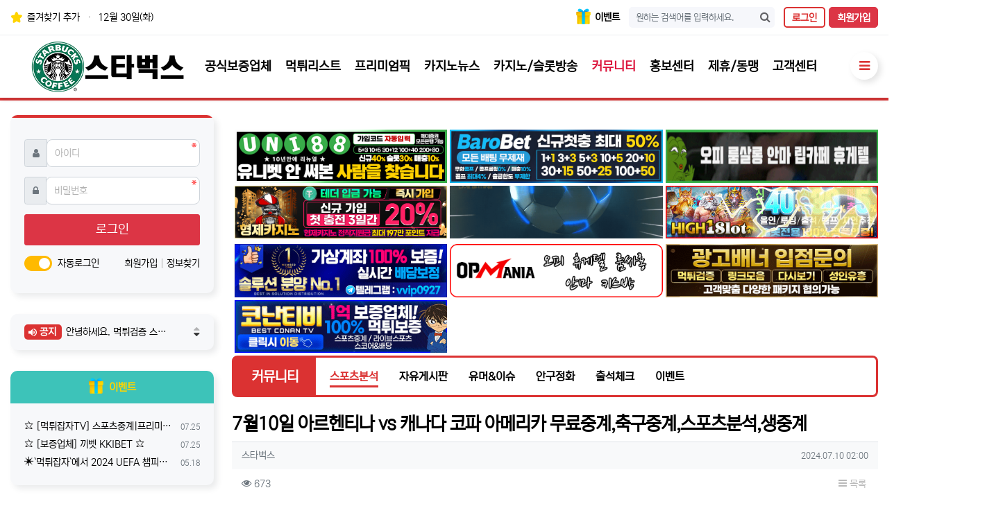

--- FILE ---
content_type: text/html; charset=utf-8
request_url: https://xn--ik3bz5iba065l.net/bbs/board.php?bo_table=sports_analysis&wr_id=1733
body_size: 19830
content:
<!doctype html>
<html lang="ko" class="is-pc">
<head>
<meta charset="utf-8">
<meta http-equiv="imagetoolbar" content="no">
<meta http-equiv="X-UA-Compatible" content="IE=edge">
<meta charset="UTF-8">
<meta name="viewport" content="width=device-width, initial-scale=1.0">
<meta name="title" content="【스타벅스】 먹튀검증 - 안전한 온라인 놀이공원 이용 가이드">
<meta name="description" content="사용자에게 안전한 온라인 놀이공원 이용을 돕기 위한 신뢰할 수 있는 먹튀검증 정보를 제공합니다. 최신 먹튀 사례 업데이트와 안전한 온라인 놀이공원 추천을 받아보세요.">
<meta name="keywords" content="먹튀검증, 안전한 토토 사이트, 안전한 카지노 사이트, 온라인 도박, 먹튀 사례, 온라인 카지노 먹튀, 카지노 검증 사이트, 온라인 카지노, 오프 카지노, 카지노 게임 사이트, 카지노 먹튀 검증, 먹튀 검증 커뮤니티, 먹튀 검증 사이트, 카지노 먹튀, 카지노 먹튀 검증, 카지노 먹튀 신고, 사다리 사이트 추천, 실시간 바카라 사이트, 바카라 검증 사이트, 바카라 검증 업체, 바카라 커뮤니티, 안전카지노, 안전카지노사이트, 카지노 보증, 실시간 슬롯 사이트, 슬롯 검증 사이트, 슬롯 검증 업체, 슬롯 커뮤니티, 에볼루션, 프라그마틱, 안전한 온라인 놀이공원, 온라인 놀이공원,  【스타벅스】 먹튀검증 - 안전한 온라인 놀이공원 이용 가이드">
<meta name="publisher" content="【스타벅스】 먹튀검증 - 안전한 온라인 놀이공원 이용 가이드">
<meta name="author" content="【스타벅스】 먹튀검증 - 안전한 온라인 놀이공원 이용 가이드">
<meta property="og:type" content="website">
<meta property="og:title" content="【스타벅스】 먹튀검증 - 안전한 온라인 놀이공원 이용 가이드">
<meta property="og:description" content="신뢰할 수 있는 먹튀검증 정보와 안전한 온라인 놀이공원 이용 가이드를 제공합니다.">
<meta property="og:url" content="[https://xn--ik3bz5iba065l.net]">
<link rel="shortcut icon" href="/favicon.ico?v2">
<title>7월10일 아르헨티나 vs 캐나다 코파 아메리카 무료중계,축구중계,스포츠분석,생중계 > 스포츠분석 | 【스타벅스】 먹튀검증 - 안전한 온라인 놀이공원 이용 가이드</title>
<meta http-equiv="content-language" content="kr">
<meta name="robots" content="index,follow">
<meta name="title" content="7월10일 아르헨티나 vs 캐나다 코파 아메리카 무료중계,축구중계,스포츠분석,생중계 &gt; 스포츠분석 | 【스타벅스】 먹튀검증 - 안전한 온라인 놀이공원 이용 가이드">
<meta name="author" content="스타벅스">
<meta name="description" content=" ● 아르헨티나 (FIFA 랭킹 1위 / 승승승승무)   일단 캐나다는 개막전에서 만난 상대였다. 전반적으로 아르헨티나가 캐나다의 강한 압박에 맥을 못 추는 듯한 모습도 보여줬던 것이 사실이긴 한 상태. 다만 아르헨티나가 점점 시간이 지날수록 주도권을 확실히 잡아가는 …">
<meta name="keywords" content="아르헨티나, 승승승승무, 캐나다는, 개막전에서, 상대였다, 전반적으로, 아르헨티나가, 캐나다의, 압박에, 모습도, 보여줬던, 사실이긴, 시간이, 지날수록, 주도권을, 확실히, 잡아가는, 캐나다, 아메리카, 무료중계">
<meta property="og:locale" content="ko_KR">
<meta property="og:type" content="website">
<meta property="og:rich_attachment" content="true">
<meta property="og:site_name" content="【스타벅스】 먹튀검증 - 안전한 온라인 놀이공원 이용 가이드">
<meta property="og:title" content="7월10일 아르헨티나 vs 캐나다 코파 아메리카 무료중계,축구중계,스포츠분석,생중계 &gt; 스포츠분석 | 【스타벅스】 먹튀검증 - 안전한 온라인 놀이공원 이용 가이드">
<meta property="og:description" content=" ● 아르헨티나 (FIFA 랭킹 1위 / 승승승승무)   일단 캐나다는 개막전에서 만난 상대였다. 전반적으로 아르헨티나가 캐나다의 강한 압박에 맥을 못 추는 듯한 모습도 보여줬던 것이 사실이긴 한 상태. 다만 아르헨티나가 점점 시간이 지날수록 주도권을 확실히 잡아가는 …">
<meta property="og:keywords" content="아르헨티나, 승승승승무, 캐나다는, 개막전에서, 상대였다, 전반적으로, 아르헨티나가, 캐나다의, 압박에, 모습도, 보여줬던, 사실이긴, 시간이, 지날수록, 주도권을, 확실히, 잡아가는, 캐나다, 아메리카, 무료중계">
<meta property="og:image" content="https://img.xn--ik3bz5iba065l.net/data/file/sports_analysis/thumb-20240709_1720515246_4543aab9cf76ba8d5bb5_500x117.jpg">
<meta property="og:url" content="https://xn--ik3bz5iba065l.net/bbs/board.php?bo_table=sports_analysis&amp;wr_id=1733">
<meta name="twitter:card" content="summary_large_image">
<meta name="twitter:site" content="【스타벅스】 먹튀검증 - 안전한 온라인 놀이공원 이용 가이드">
<meta name="twitter:title" content="7월10일 아르헨티나 vs 캐나다 코파 아메리카 무료중계,축구중계,스포츠분석,생중계 &gt; 스포츠분석 | 【스타벅스】 먹튀검증 - 안전한 온라인 놀이공원 이용 가이드">
<meta name="twitter:description" content=" ● 아르헨티나 (FIFA 랭킹 1위 / 승승승승무)   일단 캐나다는 개막전에서 만난 상대였다. 전반적으로 아르헨티나가 캐나다의 강한 압박에 맥을 못 추는 듯한 모습도 보여줬던 것이 사실이긴 한 상태. 다만 아르헨티나가 점점 시간이 지날수록 주도권을 확실히 잡아가는 …">
<meta name="twitter:keywords" content="아르헨티나, 승승승승무, 캐나다는, 개막전에서, 상대였다, 전반적으로, 아르헨티나가, 캐나다의, 압박에, 모습도, 보여줬던, 사실이긴, 시간이, 지날수록, 주도권을, 확실히, 잡아가는, 캐나다, 아메리카, 무료중계">
<meta name="twitter:image" content="https://img.xn--ik3bz5iba065l.net/data/file/sports_analysis/thumb-20240709_1720515246_4543aab9cf76ba8d5bb5_500x117.jpg">
<meta name="twitter:creator" content="스타벅스">
<meta itemprop="name" content="7월10일 아르헨티나 vs 캐나다 코파 아메리카 무료중계,축구중계,스포츠분석,생중계 &gt; 스포츠분석 | 【스타벅스】 먹튀검증 - 안전한 온라인 놀이공원 이용 가이드">
<meta itemprop="description" content=" ● 아르헨티나 (FIFA 랭킹 1위 / 승승승승무)   일단 캐나다는 개막전에서 만난 상대였다. 전반적으로 아르헨티나가 캐나다의 강한 압박에 맥을 못 추는 듯한 모습도 보여줬던 것이 사실이긴 한 상태. 다만 아르헨티나가 점점 시간이 지날수록 주도권을 확실히 잡아가는 …">
<meta itemprop="keywords" content="아르헨티나, 승승승승무, 캐나다는, 개막전에서, 상대였다, 전반적으로, 아르헨티나가, 캐나다의, 압박에, 모습도, 보여줬던, 사실이긴, 시간이, 지날수록, 주도권을, 확실히, 잡아가는, 캐나다, 아메리카, 무료중계">
<meta itemprop="image" content="https://img.xn--ik3bz5iba065l.net/data/file/sports_analysis/thumb-20240709_1720515246_4543aab9cf76ba8d5bb5_500x117.jpg">
<meta name="apple-mobile-web-app-title" content="【스타벅스】 먹튀검증 - 안전한 온라인 놀이공원 이용 가이드">
<link rel="canonical" href="https://xn--ik3bz5iba065l.net/bbs/board.php?bo_table=sports_analysis&amp;wr_id=1733">
<link rel="stylesheet" href="https://xn--ik3bz5iba065l.net/nariya/app/bs4/css/bootstrap.min.css" type="text/css">
<link rel="stylesheet" href="https://xn--ik3bz5iba065l.net/nariya/css/nariya.css" type="text/css">
<link rel="stylesheet" href="https://xn--ik3bz5iba065l.net/theme/BS4-Basic/css/theme.css" type="text/css">
<link rel="stylesheet" href="https://xn--ik3bz5iba065l.net/theme/BS4-Basic/css/font/NEXON-Gothic-14px.css" type="text/css">
<link rel="stylesheet" href="https://xn--ik3bz5iba065l.net/theme/BS4-Basic/css/color/Red.css" type="text/css">
<link rel="stylesheet" href="https://xn--ik3bz5iba065l.net/theme/BS4-Basic/widget/sidemenu-mg/widget.css?ver=2303229">
<link rel="stylesheet" href="https://xn--ik3bz5iba065l.net/skin/board/BS4-Basic-List/style.css?ver=2303229">
<link rel="stylesheet" href="https://xn--ik3bz5iba065l.net/theme/BS4-Basic/widget/sidebar/widget.css?ver=2303229">
<link rel="stylesheet" href="https://xn--ik3bz5iba065l.net/theme/BS4-Basic/css/style.css?r=745765476" type="text/css">
<link rel="stylesheet" href="https://xn--ik3bz5iba065l.net/js/font-awesome/css/font-awesome.min.css" type="text/css">
<script>
// 자바스크립트에서 사용하는 전역변수 선언
var g5_url       = "https://xn--ik3bz5iba065l.net";
var g5_bbs_url   = "https://xn--ik3bz5iba065l.net/bbs";
var g5_is_member = "";
var g5_is_admin  = "";
var g5_is_mobile = "";
var g5_bo_table  = "sports_analysis";
var g5_sca       = "";
var g5_editor    = "smarteditor2";
var g5_plugin_url = "https://xn--ik3bz5iba065l.net/plugin";
var g5_cookie_domain = ".xn--ik3bz5iba065l.net";
</script>
<script src="https://xn--ik3bz5iba065l.net/nariya/js/jquery-3.5.1.min.js"></script>
<script src="https://xn--ik3bz5iba065l.net/nariya/js/common.js?ver=2304171"></script>
<script src="https://xn--ik3bz5iba065l.net/js/wrest.js?ver=2304171"></script>
<script src="https://xn--ik3bz5iba065l.net/js/placeholders.min.js"></script>
<script src="https://xn--ik3bz5iba065l.net/nariya/app/bs4/js/bootstrap.bundle.min.js"></script>
<script src="https://xn--ik3bz5iba065l.net/nariya/js/nariya.js?ver=2304171"></script>
<script src="https://xn--ik3bz5iba065l.net/theme/BS4-Basic/js/theme.js?r=438438830"></script>
</head>
<body class="responsive is-round">

<style>
.nt-container { max-width:1250px; }
.nt-container-wide { max-width:1980px; }
.boxed.wrapper, .boxed.wrapper #nt_menu_wrap.me-sticky nav { max-width:1250px; }
.no-responsive .wrapper { min-width:1250px; }
</style>
<script src="/nariya/js/sly.min.js?ver=221031"></script>

<div class="wrapper wided">
	<div id="nt_header">

		<!-- 상단 고정 체크 시작 { -->
		<div id="nt_sticky">

			<!-- LNB 시작 { -->
			<aside id="nt_lnb" class="d-none d-md-block f-sm font-weight-normal">
				<h3 class="sr-only">상단 네비</h3>
				<div class="nt-container clearfix px-3 px-sm-4 px-xl-0">
					<!-- LNB Left -->
					<ul class="float-left">
						<li class="b_dot"><a href="javascript:;" id="favorite"><img src="/icon_yellow_star.png?1" class="icon_yellow_star"> 즐겨찾기 추가</a></li>
												<li><a>12월 30일(화)</a></li>
					</ul>
					<!-- LNB Right -->
					<ul class="float-right">
						<li>
							<a href="https://xn--ik3bz5iba065l.net/bbs/board.php?bo_table=event" class="btn_event"><img src="/icon_event.png" class="icon_event"> 이벤트</a>
						</li>
						<li class="header-search-wrap">
							<div class="header-search">
								<form name="tsearch" method="get" action="https://xn--ik3bz5iba065l.net/bbs/search.php" onsubmit="return tsearch_submit(this);" class="border-primary">
									<input type="hidden" name="sfl" value="wr_subject||wr_content">
									<input type="hidden" name="sop" value="and">
									<div class="input-group input-group-lg">
										<input type="text" name="stx" class="form-control en" value="" placeholder="원하는 검색어를 입력하세요.">
										<button type="submit" class="btn"><i class="fa fa-search fa-lg text-primary"></i></button>
									</div>
								</form>
							</div>
						</li>
						<li>

															<a href="https://xn--ik3bz5iba065l.net/bbs/login.php?url=https://xn--ik3bz5iba065l.netbbs/board.php?bo_table=sports_analysis&wr_id=1733" onclick="sidebar('login'); return false;" class="btn btn_nt_lnb_01">로그인</a>
								<a href="https://xn--ik3bz5iba065l.net/bbs/register.php" class="btn btn-primary btn_nt_lab_02">회원가입</a>
													</li>
					</ul>
				</div>
			</aside>

			<!-- 상단고정 시작 { -->
			<div id="nt_sticky_wrap">
				<!-- 모바일 헤더 { -->
								<!-- 모바일 헤더 { -->
				<header id="header_mo" class="d-block d-md-none">
					<div class="px-3 px-sm-4">
						<h3 class="clearfix f-mo font-weight-bold en">
							<a href="https://xn--ik3bz5iba065l.net" class="text-white">
								<img id="logo_img" src="https://xn--ik3bz5iba065l.net/theme/BS4-Basic/storage/image/logo-스타벅스_logo.png" alt="【스타벅스】 먹튀검증 - 안전한 온라인 놀이공원 이용 가이드">
							</a>
							<div id="header_mo_search" class="float-right">
								<a data-toggle="collapse" href="#search_mo" aria-expanded="false" aria-controls="search_mo" class="ml-3">
									<i class="fa fa-search" aria-hidden="true"></i>
									<span class="sr-only">검색</span>
								</a>
							</div>
						</h3>
					</div>
					<div id="search_mo" class="collapse">
						<div class="mb-0 p-3 px-sm-4 d-block d-lg-none bg-light border-top">
							<form name="mosearch" method="get" action="https://xn--ik3bz5iba065l.net/bbs/search.php" onsubmit="return tsearch_submit(this);" class="mb-0">
							<input type="hidden" name="sfl" value="wr_subject||wr_content">
							<input type="hidden" name="sop" value="and">
								<div class="input-group">
									<input id="mo_top_search" type="text" name="stx" class="form-control" value="" placeholder="검색어">
									<span class="input-group-append">
										<button type="submit" class="btn btn-primary"><i class="fa fa-search"></i></button>
									</span>
								</div>
							</form>
						</div>
					</div>
				</header>
				<!-- } 모바일 헤더 끝 -->

				
				<!-- 상단 메뉴 시작 { -->
				
<style>
	#nt_menu .me-sw { width:140px; }
</style>

<!-- PC 상단 메뉴 -->
<nav id="nt_menu" class="nt-menu bg-primary d-none d-md-block font-weight-normal">
	<div class="nt-container">
		<div class="d-flex justify-content-start">

			<div class="order-1 me-li on">
				<div class="header-logo">
					<span class="sr-only">로고</span>
					<a href="https://xn--ik3bz5iba065l.net">
						<img id="logo_img" src="https://xn--ik3bz5iba065l.net/theme/BS4-Basic/storage/image/logo-스타벅스_logo.png" alt="【스타벅스】 먹튀검증 - 안전한 온라인 놀이공원 이용 가이드">
					</a>
				</div>		
			</div>

			<div id="me-list-pc" class=" order-2 me-list">
				<h3 class="sr-only">메인 메뉴</h3>
				<ul class="clearfixclearfix float-right m-0 me-ul nav-slide">
					
					<li class="float-left p-0 me-li">
						<a id="me_1" class="d-block" href="https://xn--ik3bz5iba065l.net/bbs/board.php?bo_table=wrt" target="_self">
							<span class="me-a text-nowrap f-md en px-2">
								<i class="fa empty" aria-hidden="true"></i>
								<span>공식보증업체</span>
							</span>
						</a>
											</li>
					
					<li class="float-left p-0 me-li">
						<a id="me_1" class="d-block" href="https://xn--ik3bz5iba065l.net/bbs/board.php?bo_table=mt" target="_self">
							<span class="me-a text-nowrap f-md en px-2">
								<i class="fa empty" aria-hidden="true"></i>
								<span>먹튀리스트</span>
							</span>
						</a>
											</li>
					
					<li class="float-left p-0 me-li">
						<a id="me_1" class="d-block" href="https://xn--ik3bz5iba065l.net/bbs/board.php?bo_table=premium" target="_self">
							<span class="me-a text-nowrap f-md en px-2">
								<i class="fa empty" aria-hidden="true"></i>
								<span>프리미엄픽</span>
							</span>
						</a>
													<span class="sub-1div-triangle" style="display: none;"></span>
							<div class="clearfix sub-slide sub-1div" style="display: none;">
								<ul class="sub-1dul me-sw float-left">

																											
									<li class="sub-1dli">
										<a href="https://xn--ik3bz5iba065l.net/bbs/board.php?bo_table=premium" class="me-sh sub-1da" target="_self">
											<i class="fa empty fa-fw" aria-hidden="true"></i>
											프리미엄픽 </a>

																			</li>
								
																											
									<li class="sub-1dli">
										<a href="https://xn--ik3bz5iba065l.net/bbs/board.php?bo_table=soccer" class="me-sh sub-1da" target="_self">
											<i class="fa empty fa-fw" aria-hidden="true"></i>
											축구 </a>

																			</li>
								
																											
									<li class="sub-1dli">
										<a href="https://xn--ik3bz5iba065l.net/bbs/board.php?bo_table=baseball" class="me-sh sub-1da" target="_self">
											<i class="fa empty fa-fw" aria-hidden="true"></i>
											야구 </a>

																			</li>
								
																											
									<li class="sub-1dli">
										<a href="https://xn--ik3bz5iba065l.net/bbs/board.php?bo_table=basketball" class="me-sh sub-1da" target="_self">
											<i class="fa empty fa-fw" aria-hidden="true"></i>
											농구 </a>

																			</li>
								
																											
									<li class="sub-1dli">
										<a href="https://xn--ik3bz5iba065l.net/bbs/board.php?bo_table=volleyball" class="me-sh sub-1da" target="_self">
											<i class="fa empty fa-fw" aria-hidden="true"></i>
											배구 </a>

																			</li>
								
																	</ul>
																<div class="clearfix" style="width:140px;"></div>
															</div>



											</li>
					
					<li class="float-left p-0 me-li">
						<a id="me_1" class="d-block" href="https://xn--ik3bz5iba065l.net/bbs/board.php?bo_table=casino" target="_self">
							<span class="me-a text-nowrap f-md en px-2">
								<i class="fa empty" aria-hidden="true"></i>
								<span>카지노뉴스</span>
							</span>
						</a>
											</li>
					
					<li class="float-left p-0 me-li">
						<a id="me_1" class="d-block" href="https://xn--ik3bz5iba065l.net/bbs/board.php?bo_table=baccarat" target="_self">
							<span class="me-a text-nowrap f-md en px-2">
								<i class="fa empty" aria-hidden="true"></i>
								<span>카지노/슬롯방송</span>
							</span>
						</a>
											</li>
					
					<li class="float-left p-0 me-li on">
						<a id="me_1" class="d-block" href="https://xn--ik3bz5iba065l.net/bbs/board.php?bo_table=free" target="_self">
							<span class="me-a text-nowrap f-md en px-2">
								<i class="fa empty" aria-hidden="true"></i>
								<span>커뮤니티</span>
							</span>
						</a>
													<span class="sub-1div-triangle" style="display: none;"></span>
							<div class="clearfix sub-slide sub-1div" style="display: none;">
								<ul class="sub-1dul me-sw float-left">

																											
									<li class="sub-1dli on">
										<a href="https://xn--ik3bz5iba065l.net/bbs/board.php?bo_table=sports_analysis" class="me-sh sub-1da" target="_self">
											<i class="fa empty fa-fw" aria-hidden="true"></i>
											스포츠분석 </a>

																			</li>
								
																											
									<li class="sub-1dli">
										<a href="https://xn--ik3bz5iba065l.net/bbs/board.php?bo_table=free" class="me-sh sub-1da" target="_self">
											<i class="fa empty fa-fw" aria-hidden="true"></i>
											자유게시판 </a>

																			</li>
								
																											
									<li class="sub-1dli">
										<a href="https://xn--ik3bz5iba065l.net/bbs/board.php?bo_table=humor" class="me-sh sub-1da" target="_self">
											<i class="fa empty fa-fw" aria-hidden="true"></i>
											유머&이슈 </a>

																			</li>
								
																											
									<li class="sub-1dli">
										<a href="https://xn--ik3bz5iba065l.net/bbs/board.php?bo_table=gallery" class="me-sh sub-1da" target="_self">
											<i class="fa empty fa-fw" aria-hidden="true"></i>
											안구정화 </a>

																			</li>
								
																											
									<li class="sub-1dli">
										<a href="https://xn--ik3bz5iba065l.net/bbs/board.php?bo_table=chulsuk" class="me-sh sub-1da" target="_self">
											<i class="fa empty fa-fw" aria-hidden="true"></i>
											출석체크 </a>

																			</li>
								
																											
									<li class="sub-1dli">
										<a href="https://xn--ik3bz5iba065l.net/bbs/board.php?bo_table=event" class="me-sh sub-1da" target="_self">
											<i class="fa empty fa-fw" aria-hidden="true"></i>
											이벤트 </a>

																			</li>
								
																	</ul>
																<div class="clearfix" style="width:140px;"></div>
															</div>



											</li>
					
					<li class="float-left p-0 me-li">
						<a id="me_1" class="d-block" href="https://xn--ik3bz5iba065l.net/bbs/board.php?bo_table=freemoney" target="_self">
							<span class="me-a text-nowrap f-md en px-2">
								<i class="fa empty" aria-hidden="true"></i>
								<span>홍보센터</span>
							</span>
						</a>
													<span class="sub-1div-triangle" style="display: none;"></span>
							<div class="clearfix sub-slide sub-1div" style="display: none;">
								<ul class="sub-1dul me-sw float-left">

																											
									<li class="sub-1dli">
										<a href="https://xn--ik3bz5iba065l.net/bbs/board.php?bo_table=freemoney" class="me-sh sub-1da" target="_self">
											<i class="fa empty fa-fw" aria-hidden="true"></i>
											꽁머니 홍보 </a>

																			</li>
								
																											
									<li class="sub-1dli">
										<a href=" https://xn--ik3bz5iba065l.net/bbs/board.php?bo_table=promotion" class="me-sh sub-1da" target="_self">
											<i class="fa empty fa-fw" aria-hidden="true"></i>
											일반홍보 </a>

																			</li>
								
																											
									<li class="sub-1dli">
										<a href="https://xn--ik3bz5iba065l.net/bbs/board.php?bo_table=hunting" class="me-sh sub-1da" target="_self">
											<i class="fa empty fa-fw" aria-hidden="true"></i>
											구인구직 </a>

																			</li>
								
																	</ul>
																<div class="clearfix" style="width:140px;"></div>
															</div>



											</li>
					
					<li class="float-left p-0 me-li">
						<a id="me_1" class="d-block" href="https://xn--ik3bz5iba065l.net/bbs/board.php?bo_table=dm" target="_self">
							<span class="me-a text-nowrap f-md en px-2">
								<i class="fa empty" aria-hidden="true"></i>
								<span>제휴/동맹</span>
							</span>
						</a>
											</li>
					
					<li class="float-left p-0 me-li">
						<a id="me_1" class="d-block" href="https://xn--ik3bz5iba065l.net/bbs/board.php?bo_table=notice" target="_self">
							<span class="me-a text-nowrap f-md en px-2">
								<i class="fa empty" aria-hidden="true"></i>
								<span>고객센터</span>
							</span>
						</a>
													<span class="sub-1div-triangle" style="display: none;"></span>
							<div class="clearfix sub-slide sub-1div" style="display: none;">
								<ul class="sub-1dul me-sw float-left">

																											
									<li class="sub-1dli">
										<a href="https://xn--ik3bz5iba065l.net/bbs/board.php?bo_table=notice" class="me-sh sub-1da" target="_self">
											<i class="fa empty fa-fw" aria-hidden="true"></i>
											공지사항 </a>

																			</li>
								
																											
									<li class="sub-1dli">
										<a href="https://xn--ik3bz5iba065l.net/bbs/qalist.php" class="me-sh sub-1da" target="_self">
											<i class="fa empty fa-fw" aria-hidden="true"></i>
											1:1문의 </a>

																			</li>
								
																	</ul>
																<div class="clearfix" style="width:140px;"></div>
															</div>



											</li>
					
					
					
				</ul>
			</div>
			<div class="me-icon-sidebar px-4 order-3 me-li ml-auto" style="padding-left:20px !important;">
				<a href="javascript:;" onclick="sidebar('menu'); return false;" id="btn_sidebar_pc" class="me-a f-md" title="사이드바">
					<i class="fa fa-bars" aria-hidden="true"></i>
					<span class="sr-only">사이드바</span>
				</a>
			</div>
		</div>
	</div>
	<script>
		$(document).ready(function() {
			$('#nt_menu .nav-slide').nariya_menu(); // 주메뉴
			
			$("#nt_menu #me-list-pc ul li.me-li").hover(
				function(){
					$('.sub-1div-triangle', this).show();
				}, 
				function(){
					$('.sub-1div-triangle', this).hide();
				}
			);
		});
	</script>
</nav>


<!-- 모바일 메뉴 -->

<nav id="nt_menu_mobile" class="d-block d-md-none f-de">
	<div class="bg-primary shadow-sm pr-2">
		<div class="na-table d-table w-100">
			<div class="d-table-row">

				<div class="d-table-cell nw-3">
					<a href="javascript:;" class="f-de d-block pl-3 py-2 text-white" onclick="sidebar('menu'); return false;">
						<img src="/icon_m_menu_hamburger.png" width="15" style="vertical-align:top; margin:7px 2px 0;" title="">
						<span class="sr-only">메뉴</span>
					</a>
				</div>

				<div class="d-table-cell">
					<div class="position-relative" id="mobile_nav" style="overflow: hidden;">
						<ul class="d-flex" style="transform: translateZ(0px); width: 630px;">
														<li class="text-nowrap">
								<a href="https://xn--ik3bz5iba065l.net/bbs/board.php?bo_table=wrt" target="_self" class="f-de d-block px-3 py-2 text-white">
									<i class="fa empty" aria-hidden="true"></i>
									공식보증업체 </a>
							</li>
														<li class="text-nowrap">
								<a href="https://xn--ik3bz5iba065l.net/bbs/board.php?bo_table=mt" target="_self" class="f-de d-block px-3 py-2 text-white">
									<i class="fa empty" aria-hidden="true"></i>
									먹튀리스트 </a>
							</li>
														<li class="text-nowrap">
								<a href="https://xn--ik3bz5iba065l.net/bbs/board.php?bo_table=premium" target="_self" class="f-de d-block px-3 py-2 text-white">
									<i class="fa empty" aria-hidden="true"></i>
									프리미엄픽 </a>
							</li>
														<li class="text-nowrap">
								<a href="https://xn--ik3bz5iba065l.net/bbs/board.php?bo_table=casino" target="_self" class="f-de d-block px-3 py-2 text-white">
									<i class="fa empty" aria-hidden="true"></i>
									카지노뉴스 </a>
							</li>
														<li class="text-nowrap">
								<a href="https://xn--ik3bz5iba065l.net/bbs/board.php?bo_table=baccarat" target="_self" class="f-de d-block px-3 py-2 text-white">
									<i class="fa empty" aria-hidden="true"></i>
									카지노/슬롯방송 </a>
							</li>
														<li class="text-nowrap on">
								<a href="https://xn--ik3bz5iba065l.net/bbs/board.php?bo_table=free" target="_self" class="f-de d-block px-3 py-2 text-white">
									<i class="fa empty" aria-hidden="true"></i>
									커뮤니티 </a>
							</li>
														<li class="text-nowrap">
								<a href="https://xn--ik3bz5iba065l.net/bbs/board.php?bo_table=freemoney" target="_self" class="f-de d-block px-3 py-2 text-white">
									<i class="fa empty" aria-hidden="true"></i>
									홍보센터 </a>
							</li>
														<li class="text-nowrap">
								<a href="https://xn--ik3bz5iba065l.net/bbs/board.php?bo_table=dm" target="_self" class="f-de d-block px-3 py-2 text-white">
									<i class="fa empty" aria-hidden="true"></i>
									제휴/동맹 </a>
							</li>
														<li class="text-nowrap">
								<a href="https://xn--ik3bz5iba065l.net/bbs/board.php?bo_table=notice" target="_self" class="f-de d-block px-3 py-2 text-white">
									<i class="fa empty" aria-hidden="true"></i>
									고객센터 </a>
							</li>
							
						</ul>
						<div class="gra gra-left-primary" style="width:1.1rem;"></div>
						<div class="gra gra-right-primary"></div>
						<script>
							$(document).ready(function() {
								// Mobile Menu
								$('#mobile_nav').sly({
									horizontal: 1,
									itemNav: 'basic', //basic
									smart: 1,
									mouseDragging: 1,
									touchDragging: 1,
									releaseSwing: 1,
									startAt: -1,
									speed: 300,
									elasticBounds: 1,
									dragHandle: 1,
									dynamicHandle: 1
								});
								$(window).resize(function(e) {
									$('#mobile_nav').sly('reload');
								});
							});
						</script>
					</div>
				</div>
			</div>
		</div>
	</div>

	<div class="collapse show" id="mobile_sub">
				<div class="position-relative bg-white border-bottom shadow-sm px-4" id="mobile_nav_sub1" style="overflow: hidden;">
			<ul class="d-flex" style="transform: translateZ(0px); width: 184px;">
								<li class="pr-4 text-nowrap active">
					<a href="https://xn--ik3bz5iba065l.net/bbs/board.php?bo_table=sports_analysis" target="_self" class="f-de d-block py-2 text-primary">
						<i class="fa empty fa-fw" aria-hidden="true"></i>
						스포츠분석 </a>
				</li>
								<li class="pr-4 text-nowrap">
					<a href="https://xn--ik3bz5iba065l.net/bbs/board.php?bo_table=free" target="_self" class="f-de d-block py-2">
						<i class="fa empty fa-fw" aria-hidden="true"></i>
						자유게시판 </a>
				</li>
								<li class="pr-4 text-nowrap">
					<a href="https://xn--ik3bz5iba065l.net/bbs/board.php?bo_table=humor" target="_self" class="f-de d-block py-2">
						<i class="fa empty fa-fw" aria-hidden="true"></i>
						유머&이슈 </a>
				</li>
								<li class="pr-4 text-nowrap">
					<a href="https://xn--ik3bz5iba065l.net/bbs/board.php?bo_table=gallery" target="_self" class="f-de d-block py-2">
						<i class="fa empty fa-fw" aria-hidden="true"></i>
						안구정화 </a>
				</li>
								<li class="pr-4 text-nowrap">
					<a href="https://xn--ik3bz5iba065l.net/bbs/board.php?bo_table=chulsuk" target="_self" class="f-de d-block py-2">
						<i class="fa empty fa-fw" aria-hidden="true"></i>
						출석체크 </a>
				</li>
								<li class="pr-4 text-nowrap">
					<a href="https://xn--ik3bz5iba065l.net/bbs/board.php?bo_table=event" target="_self" class="f-de d-block py-2">
						<i class="fa empty fa-fw" aria-hidden="true"></i>
						이벤트 </a>
				</li>
				
			</ul>
			<div class="gra gra-left-white"></div>
			<div class="gra gra-right-white"></div>
		</div>
		<script>
			$(document).ready(function() {
				// Mobile Sub Menu1
				$('#mobile_nav_sub1').sly({
					horizontal: 1,
					itemNav: 'basic', //basic
					smart: 1,
					mouseDragging: 1,
					touchDragging: 1,
					releaseSwing: 1,
					startAt: -1,
					speed: 300,
					elasticBounds: 1,
					dragHandle: 1,
					dynamicHandle: 1
				});
				$('#mobile_sub').on('shown.bs.collapse', function() {
					$('#mobile_nav_sub1').sly('reload');;
				});
			});
		</script>
			</div>

</nav>


	<script>
	function sticky_menu (e) {

		e.preventDefault();

		var scroll_n = window.scrollY || document.documentElement.scrollTop;
		var sticky_h = $("#nt_sticky").height();
		var menu_h = $("#nt_sticky_wrap").height();

		if (scroll_n > (sticky_h - menu_h)) {
			$("#nt_sticky_wrap").addClass("me-sticky");
			$("#nt_sticky").css('height', sticky_h + 'px');
		} else {
			$("#nt_sticky").css('height', 'auto');
			$("#nt_sticky_wrap").removeClass("me-sticky");
		}
	}
	$(window).on('load', function () {
		$(window).scroll(sticky_menu);
		$(window).resize(sticky_menu);
	});
	</script>
				<!-- } 상단 메뉴 끝 -->
				
			</div>
			<!-- } 상단 고정 끝 끝 -->
		</div>
		<!-- } 상단 고정 체크 끝 -->

		
	</div><!-- #nt_header -->

	<div id="nt_wing" class="d-none d-xl-block">
	<div class="nt-container text-center">
		<div class="wing-left pt-4 mt-1">
			<!-- 좌측 날개 시작 { 아래 코드는 필요없으니 다 지우셔야 합니다. -->

				<div class="w-100">
					<style>
	#carousel_gjlpfqmovkrhtiusn .img-wrap { 
		padding-bottom:270%; 
	}
			@media (max-width:1199px) { 
			.responsive #carousel_gjlpfqmovkrhtiusn .img-wrap { 
				padding-bottom:25% !important; 
			} 
		}
		@media (max-width:991px) { 
			.responsive #carousel_gjlpfqmovkrhtiusn .img-wrap { 
				padding-bottom:25% !important; 
			} 
		}
		@media (max-width:767px) { 
			.responsive #carousel_gjlpfqmovkrhtiusn .img-wrap { 
				padding-bottom:25% !important; 
			} 
		}
		@media (max-width:575px) { 
			.responsive #carousel_gjlpfqmovkrhtiusn .img-wrap { 
				padding-bottom:25%% !important; 
			} 
		}
		li { list-style: none; }
	</style>
<li class='bnli'><div id="carousel_gjlpfqmovkrhtiusn" class="carousel slide" data-ride="carousel" data-interval="5000">
	<div class="carousel-inner">
					<div class="carousel-item active">
				<div class="img-wrap">
					<div class="img-item">
						<a href="/bannerhit.php?url=https%3A%2F%2Flinkya18.com&no=1&wid=lwing-1" target="_blank">							<img src="https://xn--ik3bz5iba065l.net/theme/BS4-Basic/storage/image/title-링크야세로.gif" alt="">
						</a>											</div>
				</div>
			</div>
		
			</div>
		</div>



</li>					<style>
	#carousel_hpxruaefskcgbtnljqodwvmi .img-wrap { 
		padding-bottom:270%; 
	}
			@media (max-width:1199px) { 
			.responsive #carousel_hpxruaefskcgbtnljqodwvmi .img-wrap { 
				padding-bottom:25% !important; 
			} 
		}
		@media (max-width:991px) { 
			.responsive #carousel_hpxruaefskcgbtnljqodwvmi .img-wrap { 
				padding-bottom:25% !important; 
			} 
		}
		@media (max-width:767px) { 
			.responsive #carousel_hpxruaefskcgbtnljqodwvmi .img-wrap { 
				padding-bottom:25% !important; 
			} 
		}
		@media (max-width:575px) { 
			.responsive #carousel_hpxruaefskcgbtnljqodwvmi .img-wrap { 
				padding-bottom:25%% !important; 
			} 
		}
		li { list-style: none; }
	</style>
<li class='bnli'><div id="carousel_hpxruaefskcgbtnljqodwvmi" class="carousel slide" data-ride="carousel" data-interval="5000">
	<div class="carousel-inner">
					<div class="carousel-item active">
				<div class="img-wrap">
					<div class="img-item">
						<a href="/bannerhit.php?url=https%3A%2F%2Ft.me%2Fvvip11101&no=1&wid=lwing-2" target="_blank">							<img src="https://xn--ik3bz5iba065l.net/theme/BS4-Basic/storage/image/title-솔150x400.gif" alt="">
						</a>											</div>
				</div>
			</div>
		
			</div>
		</div>



</li>					<style>
	#carousel_uvrnqizxspdkmylojwhtfge .img-wrap { 
		padding-bottom:270%; 
	}
			@media (max-width:1199px) { 
			.responsive #carousel_uvrnqizxspdkmylojwhtfge .img-wrap { 
				padding-bottom:25% !important; 
			} 
		}
		@media (max-width:991px) { 
			.responsive #carousel_uvrnqizxspdkmylojwhtfge .img-wrap { 
				padding-bottom:25% !important; 
			} 
		}
		@media (max-width:767px) { 
			.responsive #carousel_uvrnqizxspdkmylojwhtfge .img-wrap { 
				padding-bottom:25% !important; 
			} 
		}
		@media (max-width:575px) { 
			.responsive #carousel_uvrnqizxspdkmylojwhtfge .img-wrap { 
				padding-bottom:25%% !important; 
			} 
		}
		li { list-style: none; }
	</style>
<li class='bnli'><div id="carousel_uvrnqizxspdkmylojwhtfge" class="carousel slide carousel-fade" data-ride="carousel" data-interval="5000">
	<div class="carousel-inner">
					<div class="carousel-item active">
				<div class="img-wrap">
					<div class="img-item">
						<a href="/bannerhit.php?url=https%3A%2F%2Fmt-toto30.com%2F&no=1&wid=lwing-3" target="_blank">							<img src="https://xn--ik3bz5iba065l.net/theme/BS4-Basic/storage/image/title-150x검문소.png" alt="">
						</a>											</div>
				</div>
			</div>
		
			</div>
		</div>



</li>				</div>

			<!-- } 좌측 날개 끝 -->
		</div>
		<div class="wing-right pt-4 mt-1">
			<!-- 우측 날개 시작 { 아래 코드는 필요없으니 다 지우셔야 합니다. -->

				<div class="w-100">
					<style>
	#carousel_mtpngqlkuvrjosihf .img-wrap { 
		padding-bottom:0%; 
	}
			@media (max-width:1199px) { 
			.responsive #carousel_mtpngqlkuvrjosihf .img-wrap { 
				padding-bottom:0% !important; 
			} 
		}
		@media (max-width:991px) { 
			.responsive #carousel_mtpngqlkuvrjosihf .img-wrap { 
				padding-bottom:0% !important; 
			} 
		}
		@media (max-width:767px) { 
			.responsive #carousel_mtpngqlkuvrjosihf .img-wrap { 
				padding-bottom:0% !important; 
			} 
		}
		@media (max-width:575px) { 
			.responsive #carousel_mtpngqlkuvrjosihf .img-wrap { 
				padding-bottom:0% !important; 
			} 
		}
		li { list-style: none; }
	</style>
<li class='bnli'><div id="carousel_mtpngqlkuvrjosihf" class="carousel slide" data-ride="carousel" data-interval="5000">
	<div class="carousel-inner">
		
					<div class="carousel-item active">
				<div class="img-wrap bg-primary">
					<div class="img-item">
						<div class="position-absolute text-center text-white en mt-n3 w-100" style="top:50%; left:0;">
							<h4>위젯설정에서 이미지 등록</h4>
						</div>
					</div>
				</div>
			</div>
			</div>
				 <!-- Indicators -->
		<ol class="carousel-indicators">
					</ol>
	</div>



</li>					<style>
	#carousel_ikplqstogyzucjmvrhnfwxde .img-wrap { 
		padding-bottom:0%; 
	}
			@media (max-width:1199px) { 
			.responsive #carousel_ikplqstogyzucjmvrhnfwxde .img-wrap { 
				padding-bottom:0% !important; 
			} 
		}
		@media (max-width:991px) { 
			.responsive #carousel_ikplqstogyzucjmvrhnfwxde .img-wrap { 
				padding-bottom:0% !important; 
			} 
		}
		@media (max-width:767px) { 
			.responsive #carousel_ikplqstogyzucjmvrhnfwxde .img-wrap { 
				padding-bottom:0% !important; 
			} 
		}
		@media (max-width:575px) { 
			.responsive #carousel_ikplqstogyzucjmvrhnfwxde .img-wrap { 
				padding-bottom:0% !important; 
			} 
		}
		li { list-style: none; }
	</style>
<li class='bnli'><div id="carousel_ikplqstogyzucjmvrhnfwxde" class="carousel slide" data-ride="carousel" data-interval="5000">
	<div class="carousel-inner">
		
					<div class="carousel-item active">
				<div class="img-wrap bg-primary">
					<div class="img-item">
						<div class="position-absolute text-center text-white en mt-n3 w-100" style="top:50%; left:0;">
							<h4>위젯설정에서 이미지 등록</h4>
						</div>
					</div>
				</div>
			</div>
			</div>
				 <!-- Indicators -->
		<ol class="carousel-indicators">
					</ol>
	</div>



</li>					<style>
	#carousel_qdutvgknmlphrosfeiwj .img-wrap { 
		padding-bottom:0%; 
	}
			@media (max-width:1199px) { 
			.responsive #carousel_qdutvgknmlphrosfeiwj .img-wrap { 
				padding-bottom:0% !important; 
			} 
		}
		@media (max-width:991px) { 
			.responsive #carousel_qdutvgknmlphrosfeiwj .img-wrap { 
				padding-bottom:0% !important; 
			} 
		}
		@media (max-width:767px) { 
			.responsive #carousel_qdutvgknmlphrosfeiwj .img-wrap { 
				padding-bottom:0% !important; 
			} 
		}
		@media (max-width:575px) { 
			.responsive #carousel_qdutvgknmlphrosfeiwj .img-wrap { 
				padding-bottom:0% !important; 
			} 
		}
		li { list-style: none; }
	</style>
<li class='bnli'><div id="carousel_qdutvgknmlphrosfeiwj" class="carousel slide" data-ride="carousel" data-interval="5000">
	<div class="carousel-inner">
		
					<div class="carousel-item active">
				<div class="img-wrap bg-primary">
					<div class="img-item">
						<div class="position-absolute text-center text-white en mt-n3 w-100" style="top:50%; left:0;">
							<h4>위젯설정에서 이미지 등록</h4>
						</div>
					</div>
				</div>
			</div>
			</div>
				 <!-- Indicators -->
		<ol class="carousel-indicators">
					</ol>
	</div>



</li>				</div>

			<!-- } 우측 날개 끝 -->
		</div>
	</div>
</div>
	<div id="nt_body" class="nt-body" >
			<div class="nt-container my-3 my-sm-4 px-0 px-sm-4 px-xl-0">
					<div class="row na-row">
				<div class="col-md-9 order-md-2 na-col">
							
					
			

			<div class="mb-sm-4">
				<ul id="topbn">
				<style>
					#topbn .bnli {
						margin-left: 3px;
						margin-bottom: 3px;
					}
				</style>
				<style>
	#carousel_jfnrhmicystdpzlowkuqvgex .img-wrap { 
		padding-bottom:0%; 
	}
			@media (max-width:1199px) { 
			.responsive #carousel_jfnrhmicystdpzlowkuqvgex .img-wrap { 
				padding-bottom:0% !important; 
			} 
		}
		@media (max-width:991px) { 
			.responsive #carousel_jfnrhmicystdpzlowkuqvgex .img-wrap { 
				padding-bottom:0% !important; 
			} 
		}
		@media (max-width:767px) { 
			.responsive #carousel_jfnrhmicystdpzlowkuqvgex .img-wrap { 
				padding-bottom:0% !important; 
			} 
		}
		@media (max-width:575px) { 
			.responsive #carousel_jfnrhmicystdpzlowkuqvgex .img-wrap { 
				padding-bottom:0% !important; 
			} 
		}
		li { list-style: none; }
	</style>
<li class='bnli'><div id="carousel_jfnrhmicystdpzlowkuqvgex" class="carousel slide" data-ride="carousel" data-interval="5000">
	<div class="carousel-inner">
		
					<div class="carousel-item active">
				<div class="img-wrap bg-primary">
					<div class="img-item">
						<div class="position-absolute text-center text-white en mt-n3 w-100" style="top:50%; left:0;">
							<h4>위젯설정에서 이미지 등록</h4>
						</div>
					</div>
				</div>
			</div>
			</div>
				 <!-- Indicators -->
		<ol class="carousel-indicators">
					</ol>
	</div>



</li>				</ul>
			</div>

			
			<div class="topbanner" id="topbanner_1">
				<ul>
			<style>
	#carousel_irpqtowmgvcfdnjuabsehlk .img-wrap { 
		padding-bottom:25%; 
	}
			@media (max-width:1199px) { 
			.responsive #carousel_irpqtowmgvcfdnjuabsehlk .img-wrap { 
				padding-bottom:25% !important; 
			} 
		}
		@media (max-width:991px) { 
			.responsive #carousel_irpqtowmgvcfdnjuabsehlk .img-wrap { 
				padding-bottom:25% !important; 
			} 
		}
		@media (max-width:767px) { 
			.responsive #carousel_irpqtowmgvcfdnjuabsehlk .img-wrap { 
				padding-bottom:25% !important; 
			} 
		}
		@media (max-width:575px) { 
			.responsive #carousel_irpqtowmgvcfdnjuabsehlk .img-wrap { 
				padding-bottom:25%% !important; 
			} 
		}
		li { list-style: none; }
	</style>
<li class='bnli'><div id="carousel_irpqtowmgvcfdnjuabsehlk" class="carousel slide" data-ride="carousel" data-interval="5000">
	<div class="carousel-inner">
					<div class="carousel-item active">
				<div class="img-wrap">
					<div class="img-item">
						<a href="/bannerhit.php?url=https%3A%2F%2Ftracker.uni88partner.com%2Flink%3Fbtag%3D5412312_104277&no=1&wid=mbanner-01" target="_blank">							<img src="https://xn--ik3bz5iba065l.net/theme/BS4-Basic/storage/image/title-유니88벳-400.gif" alt="">
						</a>											</div>
				</div>
			</div>
		
			</div>
		</div>



</li><style>
	#carousel_metupjshdnrgkvifolq .img-wrap { 
		padding-bottom:25%; 
	}
			@media (max-width:1199px) { 
			.responsive #carousel_metupjshdnrgkvifolq .img-wrap { 
				padding-bottom:25% !important; 
			} 
		}
		@media (max-width:991px) { 
			.responsive #carousel_metupjshdnrgkvifolq .img-wrap { 
				padding-bottom:25% !important; 
			} 
		}
		@media (max-width:767px) { 
			.responsive #carousel_metupjshdnrgkvifolq .img-wrap { 
				padding-bottom:25% !important; 
			} 
		}
		@media (max-width:575px) { 
			.responsive #carousel_metupjshdnrgkvifolq .img-wrap { 
				padding-bottom:25%% !important; 
			} 
		}
		li { list-style: none; }
	</style>
<li class='bnli'><div id="carousel_metupjshdnrgkvifolq" class="carousel slide" data-ride="carousel" data-interval="5000">
	<div class="carousel-inner">
					<div class="carousel-item active">
				<div class="img-wrap">
					<div class="img-item">
						<a href="/bannerhit.php?url=https%3A%2F%2Fbaro11.bet%2Fsports%2Fprematch%3Freferral%3D4415&no=1&wid=mbanner-02" target="_blank">							<img src="https://xn--ik3bz5iba065l.net/theme/BS4-Basic/storage/image/title-400xbro.jpg" alt="">
						</a>											</div>
				</div>
			</div>
		
			</div>
		</div>



</li><style>
	#carousel_lnykouftsqzjmwvxrhigp .img-wrap { 
		padding-bottom:25%; 
	}
			@media (max-width:1199px) { 
			.responsive #carousel_lnykouftsqzjmwvxrhigp .img-wrap { 
				padding-bottom:25% !important; 
			} 
		}
		@media (max-width:991px) { 
			.responsive #carousel_lnykouftsqzjmwvxrhigp .img-wrap { 
				padding-bottom:25% !important; 
			} 
		}
		@media (max-width:767px) { 
			.responsive #carousel_lnykouftsqzjmwvxrhigp .img-wrap { 
				padding-bottom:25% !important; 
			} 
		}
		@media (max-width:575px) { 
			.responsive #carousel_lnykouftsqzjmwvxrhigp .img-wrap { 
				padding-bottom:25%% !important; 
			} 
		}
		li { list-style: none; }
	</style>
<li class='bnli'><div id="carousel_lnykouftsqzjmwvxrhigp" class="carousel slide" data-ride="carousel" data-interval="5000">
	<div class="carousel-inner">
					<div class="carousel-item active">
				<div class="img-wrap">
					<div class="img-item">
						<a href="/bannerhit.php?url=https%3A%2F%2Fopga037.com&no=1&wid=mbanner-03" target="_blank">							<img src="https://xn--ik3bz5iba065l.net/theme/BS4-Basic/storage/image/title-400x오피가이드.gif" alt="">
						</a>											</div>
				</div>
			</div>
		
			</div>
		</div>



</li><style>
	#carousel_xwsydvmigebfjorcpqnktulh .img-wrap { 
		padding-bottom:25%; 
	}
			@media (max-width:1199px) { 
			.responsive #carousel_xwsydvmigebfjorcpqnktulh .img-wrap { 
				padding-bottom:25% !important; 
			} 
		}
		@media (max-width:991px) { 
			.responsive #carousel_xwsydvmigebfjorcpqnktulh .img-wrap { 
				padding-bottom:25% !important; 
			} 
		}
		@media (max-width:767px) { 
			.responsive #carousel_xwsydvmigebfjorcpqnktulh .img-wrap { 
				padding-bottom:25% !important; 
			} 
		}
		@media (max-width:575px) { 
			.responsive #carousel_xwsydvmigebfjorcpqnktulh .img-wrap { 
				padding-bottom:25%% !important; 
			} 
		}
		li { list-style: none; }
	</style>
<li class='bnli'><div id="carousel_xwsydvmigebfjorcpqnktulh" class="carousel slide" data-ride="carousel" data-interval="5000">
	<div class="carousel-inner">
					<div class="carousel-item active">
				<div class="img-wrap">
					<div class="img-item">
						<a href="/bannerhit.php?url=https%3A%2F%2F999ss.xyz%2F&no=1&wid=mbanner-04" target="_blank">							<img src="https://xn--ik3bz5iba065l.net/theme/BS4-Basic/storage/image/title-형제카지노 배너_400x100.png" alt="">
						</a>											</div>
				</div>
			</div>
		
			</div>
		</div>



</li><style>
	#carousel_otlvqguhismdnrjfepk .img-wrap { 
		padding-bottom:25%; 
	}
			@media (max-width:1199px) { 
			.responsive #carousel_otlvqguhismdnrjfepk .img-wrap { 
				padding-bottom:25% !important; 
			} 
		}
		@media (max-width:991px) { 
			.responsive #carousel_otlvqguhismdnrjfepk .img-wrap { 
				padding-bottom:25% !important; 
			} 
		}
		@media (max-width:767px) { 
			.responsive #carousel_otlvqguhismdnrjfepk .img-wrap { 
				padding-bottom:25% !important; 
			} 
		}
		@media (max-width:575px) { 
			.responsive #carousel_otlvqguhismdnrjfepk .img-wrap { 
				padding-bottom:25%% !important; 
			} 
		}
		li { list-style: none; }
	</style>
<li class='bnli'><div id="carousel_otlvqguhismdnrjfepk" class="carousel slide" data-ride="carousel" data-interval="5000">
	<div class="carousel-inner">
					<div class="carousel-item active">
				<div class="img-wrap">
					<div class="img-item">
						<a href="/bannerhit.php?url=https%3A%2F%2Fzen-82.com%2F&no=1&wid=mbanner-05" target="_blank">							<img src="https://xn--ik3bz5iba065l.net/theme/BS4-Basic/storage/image/title-젠400X100gif.gif" alt="">
						</a>											</div>
				</div>
			</div>
		
			</div>
		</div>



</li><style>
	#carousel_pnrehdtmfglskouqij .img-wrap { 
		padding-bottom:25%; 
	}
			@media (max-width:1199px) { 
			.responsive #carousel_pnrehdtmfglskouqij .img-wrap { 
				padding-bottom:25% !important; 
			} 
		}
		@media (max-width:991px) { 
			.responsive #carousel_pnrehdtmfglskouqij .img-wrap { 
				padding-bottom:25% !important; 
			} 
		}
		@media (max-width:767px) { 
			.responsive #carousel_pnrehdtmfglskouqij .img-wrap { 
				padding-bottom:25% !important; 
			} 
		}
		@media (max-width:575px) { 
			.responsive #carousel_pnrehdtmfglskouqij .img-wrap { 
				padding-bottom:25%% !important; 
			} 
		}
		li { list-style: none; }
	</style>
<li class='bnli'><div id="carousel_pnrehdtmfglskouqij" class="carousel slide" data-ride="carousel" data-interval="5000">
	<div class="carousel-inner">
					<div class="carousel-item active">
				<div class="img-wrap">
					<div class="img-item">
						<a href="/bannerhit.php?url=https%3A%2F%2Fuab93.com%2F&no=1&wid=mbanner-06" target="_blank">							<img src="https://xn--ik3bz5iba065l.net/theme/BS4-Basic/storage/image/title-banner_high1Slot_400x100_01.gif" alt="">
						</a>											</div>
				</div>
			</div>
		
			</div>
		</div>



</li><style>
	#carousel_lceokusjmqfxtgihywpnrdv .img-wrap { 
		padding-bottom:0%; 
	}
			@media (max-width:1199px) { 
			.responsive #carousel_lceokusjmqfxtgihywpnrdv .img-wrap { 
				padding-bottom:0% !important; 
			} 
		}
		@media (max-width:991px) { 
			.responsive #carousel_lceokusjmqfxtgihywpnrdv .img-wrap { 
				padding-bottom:0% !important; 
			} 
		}
		@media (max-width:767px) { 
			.responsive #carousel_lceokusjmqfxtgihywpnrdv .img-wrap { 
				padding-bottom:0% !important; 
			} 
		}
		@media (max-width:575px) { 
			.responsive #carousel_lceokusjmqfxtgihywpnrdv .img-wrap { 
				padding-bottom:0% !important; 
			} 
		}
		li { list-style: none; }
	</style>
<li class='bnli'><div id="carousel_lceokusjmqfxtgihywpnrdv" class="carousel slide" data-ride="carousel" data-interval="5000">
	<div class="carousel-inner">
		
					<div class="carousel-item active">
				<div class="img-wrap bg-primary">
					<div class="img-item">
						<div class="position-absolute text-center text-white en mt-n3 w-100" style="top:50%; left:0;">
							<h4>위젯설정에서 이미지 등록</h4>
						</div>
					</div>
				</div>
			</div>
			</div>
		</div>



</li><style>
	#carousel_srqkphtlomjufingv .img-wrap { 
		padding-bottom:0%; 
	}
			@media (max-width:1199px) { 
			.responsive #carousel_srqkphtlomjufingv .img-wrap { 
				padding-bottom:0% !important; 
			} 
		}
		@media (max-width:991px) { 
			.responsive #carousel_srqkphtlomjufingv .img-wrap { 
				padding-bottom:0% !important; 
			} 
		}
		@media (max-width:767px) { 
			.responsive #carousel_srqkphtlomjufingv .img-wrap { 
				padding-bottom:0% !important; 
			} 
		}
		@media (max-width:575px) { 
			.responsive #carousel_srqkphtlomjufingv .img-wrap { 
				padding-bottom:0% !important; 
			} 
		}
		li { list-style: none; }
	</style>
<li class='bnli'><div id="carousel_srqkphtlomjufingv" class="carousel slide" data-ride="carousel" data-interval="5000">
	<div class="carousel-inner">
		
					<div class="carousel-item active">
				<div class="img-wrap bg-primary">
					<div class="img-item">
						<div class="position-absolute text-center text-white en mt-n3 w-100" style="top:50%; left:0;">
							<h4>위젯설정에서 이미지 등록</h4>
						</div>
					</div>
				</div>
			</div>
			</div>
		</div>



</li><style>
	#carousel_kgrnimjfvqstlopxuhw .img-wrap { 
		padding-bottom:0%; 
	}
			@media (max-width:1199px) { 
			.responsive #carousel_kgrnimjfvqstlopxuhw .img-wrap { 
				padding-bottom:0% !important; 
			} 
		}
		@media (max-width:991px) { 
			.responsive #carousel_kgrnimjfvqstlopxuhw .img-wrap { 
				padding-bottom:0% !important; 
			} 
		}
		@media (max-width:767px) { 
			.responsive #carousel_kgrnimjfvqstlopxuhw .img-wrap { 
				padding-bottom:0% !important; 
			} 
		}
		@media (max-width:575px) { 
			.responsive #carousel_kgrnimjfvqstlopxuhw .img-wrap { 
				padding-bottom:0% !important; 
			} 
		}
		li { list-style: none; }
	</style>
<li class='bnli'><div id="carousel_kgrnimjfvqstlopxuhw" class="carousel slide" data-ride="carousel" data-interval="5000">
	<div class="carousel-inner">
		
					<div class="carousel-item active">
				<div class="img-wrap bg-primary">
					<div class="img-item">
						<div class="position-absolute text-center text-white en mt-n3 w-100" style="top:50%; left:0;">
							<h4>위젯설정에서 이미지 등록</h4>
						</div>
					</div>
				</div>
			</div>
			</div>
		</div>



</li><style>
	#carousel_loegqtdsuvxamcjbprfnwyhki .img-wrap { 
		padding-bottom:25%; 
	}
			@media (max-width:1199px) { 
			.responsive #carousel_loegqtdsuvxamcjbprfnwyhki .img-wrap { 
				padding-bottom:25% !important; 
			} 
		}
		@media (max-width:991px) { 
			.responsive #carousel_loegqtdsuvxamcjbprfnwyhki .img-wrap { 
				padding-bottom:25% !important; 
			} 
		}
		@media (max-width:767px) { 
			.responsive #carousel_loegqtdsuvxamcjbprfnwyhki .img-wrap { 
				padding-bottom:25% !important; 
			} 
		}
		@media (max-width:575px) { 
			.responsive #carousel_loegqtdsuvxamcjbprfnwyhki .img-wrap { 
				padding-bottom:25%% !important; 
			} 
		}
		li { list-style: none; }
	</style>
<li class='bnli'><div id="carousel_loegqtdsuvxamcjbprfnwyhki" class="carousel slide" data-ride="carousel" data-interval="5000">
	<div class="carousel-inner">
					<div class="carousel-item active">
				<div class="img-wrap">
					<div class="img-item">
						<a href="/bannerhit.php?url=https%3A%2F%2Ft.me%2Fvip00927&no=1&wid=mbanner-10" target="_blank">							<img src="https://xn--ik3bz5iba065l.net/theme/BS4-Basic/storage/image/title-솔400x100.gif" alt="">
						</a>											</div>
				</div>
			</div>
		
			</div>
		</div>



</li><style>
	#carousel_rwhebjmlvioqufksntcpgd .img-wrap { 
		padding-bottom:25%; 
	}
			@media (max-width:1199px) { 
			.responsive #carousel_rwhebjmlvioqufksntcpgd .img-wrap { 
				padding-bottom:25% !important; 
			} 
		}
		@media (max-width:991px) { 
			.responsive #carousel_rwhebjmlvioqufksntcpgd .img-wrap { 
				padding-bottom:25% !important; 
			} 
		}
		@media (max-width:767px) { 
			.responsive #carousel_rwhebjmlvioqufksntcpgd .img-wrap { 
				padding-bottom:25% !important; 
			} 
		}
		@media (max-width:575px) { 
			.responsive #carousel_rwhebjmlvioqufksntcpgd .img-wrap { 
				padding-bottom:25%% !important; 
			} 
		}
		li { list-style: none; }
	</style>
<li class='bnli'><div id="carousel_rwhebjmlvioqufksntcpgd" class="carousel slide" data-ride="carousel" data-interval="5000">
	<div class="carousel-inner">
					<div class="carousel-item active">
				<div class="img-wrap">
					<div class="img-item">
						<a href="/bannerhit.php?url=https%3A%2F%2Fopmm01.com&no=1&wid=mbanner-11" target="_blank">							<img src="https://xn--ik3bz5iba065l.net/theme/BS4-Basic/storage/image/title-op.png" alt="">
						</a>											</div>
				</div>
			</div>
		
			</div>
		</div>



</li><style>
	#carousel_ujsbdiakevmrglcfptnqho .img-wrap { 
		padding-bottom:25%; 
	}
			@media (max-width:1199px) { 
			.responsive #carousel_ujsbdiakevmrglcfptnqho .img-wrap { 
				padding-bottom:25% !important; 
			} 
		}
		@media (max-width:991px) { 
			.responsive #carousel_ujsbdiakevmrglcfptnqho .img-wrap { 
				padding-bottom:25% !important; 
			} 
		}
		@media (max-width:767px) { 
			.responsive #carousel_ujsbdiakevmrglcfptnqho .img-wrap { 
				padding-bottom:25% !important; 
			} 
		}
		@media (max-width:575px) { 
			.responsive #carousel_ujsbdiakevmrglcfptnqho .img-wrap { 
				padding-bottom:25%% !important; 
			} 
		}
		li { list-style: none; }
	</style>
<li class='bnli'><div id="carousel_ujsbdiakevmrglcfptnqho" class="carousel slide" data-ride="carousel" data-interval="5000">
	<div class="carousel-inner">
					<div class="carousel-item active">
				<div class="img-wrap">
					<div class="img-item">
						<a href="/bannerhit.php?url=https%3A%2F%2Ft.me%2Fcamboroad&no=1&wid=mbanner-12" target="_blank">							<img src="https://xn--ik3bz5iba065l.net/theme/BS4-Basic/storage/image/title-광고입점-문의-400x100.gif" alt="">
						</a>											</div>
				</div>
			</div>
		
			</div>
		</div>



</li><style>
	#carousel_drqcjpxvkobuwaseiytglmnfh .img-wrap { 
		padding-bottom:25%; 
	}
			@media (max-width:1199px) { 
			.responsive #carousel_drqcjpxvkobuwaseiytglmnfh .img-wrap { 
				padding-bottom:25% !important; 
			} 
		}
		@media (max-width:991px) { 
			.responsive #carousel_drqcjpxvkobuwaseiytglmnfh .img-wrap { 
				padding-bottom:25% !important; 
			} 
		}
		@media (max-width:767px) { 
			.responsive #carousel_drqcjpxvkobuwaseiytglmnfh .img-wrap { 
				padding-bottom:25% !important; 
			} 
		}
		@media (max-width:575px) { 
			.responsive #carousel_drqcjpxvkobuwaseiytglmnfh .img-wrap { 
				padding-bottom:25%% !important; 
			} 
		}
		li { list-style: none; }
	</style>
<li class='bnli'><div id="carousel_drqcjpxvkobuwaseiytglmnfh" class="carousel slide" data-ride="carousel" data-interval="5000">
	<div class="carousel-inner">
					<div class="carousel-item active">
				<div class="img-wrap">
					<div class="img-item">
						<a href="/bannerhit.php?url=https%3A%2F%2Fconan-tv.com%2F&no=1&wid=mbanner-13" target="_blank">							<img src="https://xn--ik3bz5iba065l.net/theme/BS4-Basic/storage/image/title-400코난.gif" alt="">
						</a>											</div>
				</div>
			</div>
		
			</div>
		</div>



</li><style>
	#carousel_tkfqgrivnwsuhjeolxpm .img-wrap { 
		padding-bottom:0%; 
	}
			@media (max-width:1199px) { 
			.responsive #carousel_tkfqgrivnwsuhjeolxpm .img-wrap { 
				padding-bottom:0% !important; 
			} 
		}
		@media (max-width:991px) { 
			.responsive #carousel_tkfqgrivnwsuhjeolxpm .img-wrap { 
				padding-bottom:0% !important; 
			} 
		}
		@media (max-width:767px) { 
			.responsive #carousel_tkfqgrivnwsuhjeolxpm .img-wrap { 
				padding-bottom:0% !important; 
			} 
		}
		@media (max-width:575px) { 
			.responsive #carousel_tkfqgrivnwsuhjeolxpm .img-wrap { 
				padding-bottom:0% !important; 
			} 
		}
		li { list-style: none; }
	</style>
<li class='bnli'><div id="carousel_tkfqgrivnwsuhjeolxpm" class="carousel slide" data-ride="carousel" data-interval="5000">
	<div class="carousel-inner">
		
					<div class="carousel-item active">
				<div class="img-wrap bg-primary">
					<div class="img-item">
						<div class="position-absolute text-center text-white en mt-n3 w-100" style="top:50%; left:0;">
							<h4>위젯설정에서 이미지 등록</h4>
						</div>
					</div>
				</div>
			</div>
			</div>
		</div>



</li><style>
	#carousel_yvjnmlhxsucpiweqfzodrkgt .img-wrap { 
		padding-bottom:0%; 
	}
			@media (max-width:1199px) { 
			.responsive #carousel_yvjnmlhxsucpiweqfzodrkgt .img-wrap { 
				padding-bottom:0% !important; 
			} 
		}
		@media (max-width:991px) { 
			.responsive #carousel_yvjnmlhxsucpiweqfzodrkgt .img-wrap { 
				padding-bottom:0% !important; 
			} 
		}
		@media (max-width:767px) { 
			.responsive #carousel_yvjnmlhxsucpiweqfzodrkgt .img-wrap { 
				padding-bottom:0% !important; 
			} 
		}
		@media (max-width:575px) { 
			.responsive #carousel_yvjnmlhxsucpiweqfzodrkgt .img-wrap { 
				padding-bottom:0% !important; 
			} 
		}
		li { list-style: none; }
	</style>
<li class='bnli'><div id="carousel_yvjnmlhxsucpiweqfzodrkgt" class="carousel slide" data-ride="carousel" data-interval="5000">
	<div class="carousel-inner">
		
					<div class="carousel-item active">
				<div class="img-wrap bg-primary">
					<div class="img-item">
						<div class="position-absolute text-center text-white en mt-n3 w-100" style="top:50%; left:0;">
							<h4>위젯설정에서 이미지 등록</h4>
						</div>
					</div>
				</div>
			</div>
			</div>
		</div>



</li><style>
	#carousel_hrelfdpcokisgtumjqvn .img-wrap { 
		padding-bottom:0%; 
	}
			@media (max-width:1199px) { 
			.responsive #carousel_hrelfdpcokisgtumjqvn .img-wrap { 
				padding-bottom:0% !important; 
			} 
		}
		@media (max-width:991px) { 
			.responsive #carousel_hrelfdpcokisgtumjqvn .img-wrap { 
				padding-bottom:0% !important; 
			} 
		}
		@media (max-width:767px) { 
			.responsive #carousel_hrelfdpcokisgtumjqvn .img-wrap { 
				padding-bottom:0% !important; 
			} 
		}
		@media (max-width:575px) { 
			.responsive #carousel_hrelfdpcokisgtumjqvn .img-wrap { 
				padding-bottom:0% !important; 
			} 
		}
		li { list-style: none; }
	</style>
<li class='bnli'><div id="carousel_hrelfdpcokisgtumjqvn" class="carousel slide" data-ride="carousel" data-interval="5000">
	<div class="carousel-inner">
		
					<div class="carousel-item active">
				<div class="img-wrap bg-primary">
					<div class="img-item">
						<div class="position-absolute text-center text-white en mt-n3 w-100" style="top:50%; left:0;">
							<h4>위젯설정에서 이미지 등록</h4>
						</div>
					</div>
				</div>
			</div>
			</div>
		</div>



</li><style>
	#carousel_udymgwoixltpvenkqhjfsr .img-wrap { 
		padding-bottom:0%; 
	}
			@media (max-width:1199px) { 
			.responsive #carousel_udymgwoixltpvenkqhjfsr .img-wrap { 
				padding-bottom:0% !important; 
			} 
		}
		@media (max-width:991px) { 
			.responsive #carousel_udymgwoixltpvenkqhjfsr .img-wrap { 
				padding-bottom:0% !important; 
			} 
		}
		@media (max-width:767px) { 
			.responsive #carousel_udymgwoixltpvenkqhjfsr .img-wrap { 
				padding-bottom:0% !important; 
			} 
		}
		@media (max-width:575px) { 
			.responsive #carousel_udymgwoixltpvenkqhjfsr .img-wrap { 
				padding-bottom:0% !important; 
			} 
		}
		li { list-style: none; }
	</style>
<li class='bnli'><div id="carousel_udymgwoixltpvenkqhjfsr" class="carousel slide" data-ride="carousel" data-interval="5000">
	<div class="carousel-inner">
		
					<div class="carousel-item active">
				<div class="img-wrap bg-primary">
					<div class="img-item">
						<div class="position-absolute text-center text-white en mt-n3 w-100" style="top:50%; left:0;">
							<h4>위젯설정에서 이미지 등록</h4>
						</div>
					</div>
				</div>
			</div>
			</div>
		</div>



</li><style>
	#carousel_jlafhkcnsvbgpiuotdqerwxm .img-wrap { 
		padding-bottom:0%; 
	}
			@media (max-width:1199px) { 
			.responsive #carousel_jlafhkcnsvbgpiuotdqerwxm .img-wrap { 
				padding-bottom:0% !important; 
			} 
		}
		@media (max-width:991px) { 
			.responsive #carousel_jlafhkcnsvbgpiuotdqerwxm .img-wrap { 
				padding-bottom:0% !important; 
			} 
		}
		@media (max-width:767px) { 
			.responsive #carousel_jlafhkcnsvbgpiuotdqerwxm .img-wrap { 
				padding-bottom:0% !important; 
			} 
		}
		@media (max-width:575px) { 
			.responsive #carousel_jlafhkcnsvbgpiuotdqerwxm .img-wrap { 
				padding-bottom:0% !important; 
			} 
		}
		li { list-style: none; }
	</style>
<li class='bnli'><div id="carousel_jlafhkcnsvbgpiuotdqerwxm" class="carousel slide" data-ride="carousel" data-interval="5000">
	<div class="carousel-inner">
		
					<div class="carousel-item active">
				<div class="img-wrap bg-primary">
					<div class="img-item">
						<div class="position-absolute text-center text-white en mt-n3 w-100" style="top:50%; left:0;">
							<h4>위젯설정에서 이미지 등록</h4>
						</div>
					</div>
				</div>
			</div>
			</div>
		</div>



</li><style>
	#carousel_ripqlwegxfvhdtknusjoym .img-wrap { 
		padding-bottom:0%; 
	}
			@media (max-width:1199px) { 
			.responsive #carousel_ripqlwegxfvhdtknusjoym .img-wrap { 
				padding-bottom:0% !important; 
			} 
		}
		@media (max-width:991px) { 
			.responsive #carousel_ripqlwegxfvhdtknusjoym .img-wrap { 
				padding-bottom:0% !important; 
			} 
		}
		@media (max-width:767px) { 
			.responsive #carousel_ripqlwegxfvhdtknusjoym .img-wrap { 
				padding-bottom:0% !important; 
			} 
		}
		@media (max-width:575px) { 
			.responsive #carousel_ripqlwegxfvhdtknusjoym .img-wrap { 
				padding-bottom:0% !important; 
			} 
		}
		li { list-style: none; }
	</style>
<li class='bnli'><div id="carousel_ripqlwegxfvhdtknusjoym" class="carousel slide" data-ride="carousel" data-interval="5000">
	<div class="carousel-inner">
		
					<div class="carousel-item active">
				<div class="img-wrap bg-primary">
					<div class="img-item">
						<div class="position-absolute text-center text-white en mt-n3 w-100" style="top:50%; left:0;">
							<h4>위젯설정에서 이미지 등록</h4>
						</div>
					</div>
				</div>
			</div>
			</div>
		</div>



</li><style>
	#carousel_jkqiosurxntwlhfmvgp .img-wrap { 
		padding-bottom:0%; 
	}
			@media (max-width:1199px) { 
			.responsive #carousel_jkqiosurxntwlhfmvgp .img-wrap { 
				padding-bottom:0% !important; 
			} 
		}
		@media (max-width:991px) { 
			.responsive #carousel_jkqiosurxntwlhfmvgp .img-wrap { 
				padding-bottom:0% !important; 
			} 
		}
		@media (max-width:767px) { 
			.responsive #carousel_jkqiosurxntwlhfmvgp .img-wrap { 
				padding-bottom:0% !important; 
			} 
		}
		@media (max-width:575px) { 
			.responsive #carousel_jkqiosurxntwlhfmvgp .img-wrap { 
				padding-bottom:0% !important; 
			} 
		}
		li { list-style: none; }
	</style>
<li class='bnli'><div id="carousel_jkqiosurxntwlhfmvgp" class="carousel slide" data-ride="carousel" data-interval="5000">
	<div class="carousel-inner">
		
					<div class="carousel-item active">
				<div class="img-wrap bg-primary">
					<div class="img-item">
						<div class="position-absolute text-center text-white en mt-n3 w-100" style="top:50%; left:0;">
							<h4>위젯설정에서 이미지 등록</h4>
						</div>
					</div>
				</div>
			</div>
			</div>
		</div>



</li><style>
	#carousel_ejktgdixfnwrvuslqhopm .img-wrap { 
		padding-bottom:0%; 
	}
			@media (max-width:1199px) { 
			.responsive #carousel_ejktgdixfnwrvuslqhopm .img-wrap { 
				padding-bottom:0% !important; 
			} 
		}
		@media (max-width:991px) { 
			.responsive #carousel_ejktgdixfnwrvuslqhopm .img-wrap { 
				padding-bottom:0% !important; 
			} 
		}
		@media (max-width:767px) { 
			.responsive #carousel_ejktgdixfnwrvuslqhopm .img-wrap { 
				padding-bottom:0% !important; 
			} 
		}
		@media (max-width:575px) { 
			.responsive #carousel_ejktgdixfnwrvuslqhopm .img-wrap { 
				padding-bottom:0% !important; 
			} 
		}
		li { list-style: none; }
	</style>
<li class='bnli'><div id="carousel_ejktgdixfnwrvuslqhopm" class="carousel slide" data-ride="carousel" data-interval="5000">
	<div class="carousel-inner">
		
					<div class="carousel-item active">
				<div class="img-wrap bg-primary">
					<div class="img-item">
						<div class="position-absolute text-center text-white en mt-n3 w-100" style="top:50%; left:0;">
							<h4>위젯설정에서 이미지 등록</h4>
						</div>
					</div>
				</div>
			</div>
			</div>
		</div>



</li>				</ul>
			</div>					
<div id="bo_nav" class="mb-4">
    <ul>
        <li><i class="fa empty" aria-hidden="true"></i>커뮤니티</li>
				        <li class=" on">
            <a href="https://xn--ik3bz5iba065l.net/bbs/board.php?bo_table=sports_analysis" target="_self" class="first_tab">
				<i class="fa empty fa-fw" aria-hidden="true"></i>
				스포츠분석</a>
				        </li>
		        <li class="">
            <a href="https://xn--ik3bz5iba065l.net/bbs/board.php?bo_table=free" target="_self" class="first_tab">
				<i class="fa empty fa-fw" aria-hidden="true"></i>
				자유게시판</a>
				        </li>
		        <li class="">
            <a href="https://xn--ik3bz5iba065l.net/bbs/board.php?bo_table=humor" target="_self" class="first_tab">
				<i class="fa empty fa-fw" aria-hidden="true"></i>
				유머&이슈</a>
				        </li>
		        <li class="">
            <a href="https://xn--ik3bz5iba065l.net/bbs/board.php?bo_table=gallery" target="_self" class="first_tab">
				<i class="fa empty fa-fw" aria-hidden="true"></i>
				안구정화</a>
				        </li>
		        <li class="">
            <a href="https://xn--ik3bz5iba065l.net/bbs/board.php?bo_table=chulsuk" target="_self" class="first_tab">
				<i class="fa empty fa-fw" aria-hidden="true"></i>
				출석체크</a>
				        </li>
		        <li class="">
            <a href="https://xn--ik3bz5iba065l.net/bbs/board.php?bo_table=event" target="_self" class="first_tab">
				<i class="fa empty fa-fw" aria-hidden="true"></i>
				이벤트</a>
				        </li>
		    </ul>
</div>






<script>
$(document).ready(function () {
	$(document).on('click', '#nt_side_menu .tree-toggle', function () {
		$(this).parent().children('ul.tree').toggle(200);
	});
});
</script>

						
<script src="https://xn--ik3bz5iba065l.net/js/viewimageresize.js"></script>

<!-- 게시물 읽기 시작 { -->
<article id="bo_v" class="mb-4">

			<header class="font-weight-normal mb-2 px-3 px-sm-0">
						<h1 id="bo_v_title">
				7월10일 아르헨티나 vs 캐나다 코파 아메리카 무료중계,축구중계,스포츠분석,생중계			</h1>
		</header>
	
	<section id="bo_v_info" class="f-sm font-weight-normal mb-3 mb-sm-4">
		<div class="clearfix bg-light border-top text-muted px-3 py-2">
	        <h3 class="sr-only">작성자 정보</h3>
			<ul class="d-flex align-items-center">
				<li class="pr-2">
					<span class="sv_member">스타벅스</span>					<span class="sr-only">작성</span>
				</li>
								<li class="flex-grow-1 text-right">
											<span class="sr-only">작성일</span>
						<time class="f-xs" datetime="2024-07-10T02:00:27+09:00">2024.07.10 02:00</time>
									</li>
			</ul>
		</div>

		<div class="clearfix f-sm text-muted px-3 pt-2">
	        <h3 class="sr-only">컨텐츠 정보</h3>
			<ul class="d-flex align-items-center">
				<li class="pr-3">
					<i class="fa fa-eye" aria-hidden="true"></i>
					673					<span class="sr-only">조회</span>
				</li>
																<li id="bo_v_btn" class="d-none d-sm-block flex-sm-grow-1 text-right">
					<!-- 게시물 상단 버튼 시작 { -->
					
					
					<a href="https://xn--ik3bz5iba065l.net/bbs/board.php?bo_table=sports_analysis" class="btn btn_b01 nofocus p-1 ml-2" role="button">
						<i class="fa fa-bars" aria-hidden="true"></i>
						목록
					</a>
																									<!-- } 게시물 상단 버튼 끝 -->
				</li>
			</ul>
		</div>
    </section>

    <section id="bo_v_atc">
        <h3 class="sr-only">본문</h3>
        <!-- 본문 내용 시작 { -->
        <div id="bo_v_con" class="mb-4 px-3">

			
			<div id="bo_v_img">
</div>

			<div class="view-content">
				<div>
</div><div><div align="center" style="text-align:center;"><img src="https://img.xn--ik3bz5iba065l.net/data/file/sports_analysis/thumb-20240709_1720515246_4543aab9cf76ba8d5bb5_500x117.jpg" alt="20240709_1720515246_4543aab9cf76ba8d5bb5.png" /><div align="center" style="text-align:center;"><br /><p> </p><p align="center" style="text-align:center;">● 아르헨티나 (FIFA 랭킹 1위 / 승승승승무)</p><p align="center" style="text-align:center;"> </p><p align="center" style="text-align:center;"> </p><p align="center" style="text-align:center;"> </p><p align="center" style="text-align:center;">일단 캐나다는 개막전에서 만난 상대였다. 전반적으로 아르헨티나가 캐나다의 강한 압박에 맥을 못 추는 듯한 모습도 보여줬던 것이 사실이긴 한 상태. 다만 아르헨티나가 점점 시간이 지날수록 주도권을 확실히 잡아가는 모습이었고, 특히 캐나다의 공격 효율이 상당히 낮았던 점은 아르헨티나 입장에서는 호재라고 할 수 있을 것 같다.</p><p align="center" style="text-align:center;"> </p><p align="center" style="text-align:center;"> </p><p align="center" style="text-align:center;"> </p><p align="center" style="text-align:center;"> </p><p align="center" style="text-align:center;"> </p><p align="center" style="text-align:center;"> </p><p align="center" style="text-align:center;"> </p><p align="center" style="text-align:center;">- 결장자 : 없음</p><p align="center" style="text-align:center;"> </p><p align="center" style="text-align:center;"> </p><p align="center" style="text-align:center;"> </p><p align="center" style="text-align:center;"> </p><p align="center" style="text-align:center;"> </p><p align="center" style="text-align:center;"> </p><p align="center" style="text-align:center;"> </p><p align="center" style="text-align:center;"> </p><p align="center" style="text-align:center;"> </p><p align="center" style="text-align:center;"> </p><p align="center" style="text-align:center;"> </p><p align="center" style="text-align:center;">● 캐나다 (FIFA 랭킹 49위 / 무패승무무)</p><p align="center" style="text-align:center;"> </p><p align="center" style="text-align:center;"> </p><p align="center" style="text-align:center;"> </p><p align="center" style="text-align:center;">캐나다의 효율이 매우 좋지 못하다. 지난 경기에서도 베네수엘라 상대로 1.65의 높은 기대 득점을 기록했지만, 공격이 거의 대부분 난사로 이어지는 등, 상당히 고전한 기색이 강했던 상태. 특히 올 코파에서 기록한 모든 득점이 2골에 그치는 모습이다. 기동성을 살린 공세가 꽤 매력적인 팀이기는 하지만, 효율성에서는 신뢰를 하기 어려운 팀이라는 점은 명확하겠다.</p><p align="center" style="text-align:center;"> </p><p align="center" style="text-align:center;"> </p><p align="center" style="text-align:center;"> </p><p align="center" style="text-align:center;"> </p><p align="center" style="text-align:center;"> </p><p align="center" style="text-align:center;"> </p><p align="center" style="text-align:center;"> </p><p align="center" style="text-align:center;">- 결장자 : 없음</p><p align="center" style="text-align:center;"> </p><p align="center" style="text-align:center;"> </p><p align="center" style="text-align:center;"> </p><p align="center" style="text-align:center;"> </p><p align="center" style="text-align:center;"> </p><p align="center" style="text-align:center;"> </p><p align="center" style="text-align:center;"> </p><p align="center" style="text-align:center;"> </p><p align="center" style="text-align:center;"> </p><p align="center" style="text-align:center;"> </p><p align="center" style="text-align:center;"> </p><p align="center" style="text-align:center;">2 베팅 데이터</p><p align="center" style="text-align:center;"> </p><p align="center" style="text-align:center;"> </p><p align="center" style="text-align:center;"> </p><p align="center" style="text-align:center;">○ 기대 득점(xG) : 1.35골 vs 1.13골</p><p align="center" style="text-align:center;"> </p><p align="center" style="text-align:center;"> </p><p align="center" style="text-align:center;"> </p><p align="center" style="text-align:center;">○ 양측 모두의 득점 가능성(BTTS) : 35%</p><p align="center" style="text-align:center;"> </p><p align="center" style="text-align:center;"> </p><p align="center" style="text-align:center;"> </p><p align="center" style="text-align:center;">○ 양 팀 합산 기대 득점 : 2.00골</p><p align="center" style="text-align:center;"> </p><p align="center" style="text-align:center;"> </p><p align="center" style="text-align:center;"> </p><p align="center" style="text-align:center;">○ 앞선 상대 전적 : 1전 1승 0무 0패 (아르헨티나 우세)</p><p align="center" style="text-align:center;"> </p><p align="center" style="text-align:center;"> </p><p align="center" style="text-align:center;"> </p><p align="center" style="text-align:center;">○ 앞선 맞대결에서의 언더/오버 : 언더 (100%)</p><p align="center" style="text-align:center;"> </p><p align="center" style="text-align:center;"> </p><p align="center" style="text-align:center;"> </p><p align="center" style="text-align:center;">○ 앞선 전적에서 두 팀이 모두 득점한 경우(BTTS) : 0%</p><p align="center" style="text-align:center;"> </p><p align="center" style="text-align:center;"> </p><p align="center" style="text-align:center;"> </p><p align="center" style="text-align:center;"> </p><p align="center" style="text-align:center;"> </p><p align="center" style="text-align:center;"> </p><p align="center" style="text-align:center;"> </p><p align="center" style="text-align:center;"> </p><p align="center" style="text-align:center;"> </p><p align="center" style="text-align:center;"> </p><p align="center" style="text-align:center;"> </p><p align="center" style="text-align:center;">3 주요 외신 예측</p><p align="center" style="text-align:center;"> </p><p align="center" style="text-align:center;"> </p><p align="center" style="text-align:center;"> </p><p align="center" style="text-align:center;">[Predictz] 2-0 (아르헨티나 승)</p><p align="center" style="text-align:center;"> </p><p align="center" style="text-align:center;"> </p><p align="center" style="text-align:center;"> </p><p align="center" style="text-align:center;"> </p><p align="center" style="text-align:center;"> </p><p align="center" style="text-align:center;"> </p><p align="center" style="text-align:center;"> </p><p align="center" style="text-align:center;"> </p><p align="center" style="text-align:center;"> </p><p align="center" style="text-align:center;"> </p><p align="center" style="text-align:center;"> </p><p align="center" style="text-align:center;">4 경기 양상 &amp; 추천 베팅</p><p align="center" style="text-align:center;"> </p><p align="center" style="text-align:center;"> </p><p align="center" style="text-align:center;"> </p><p align="center" style="text-align:center;">아르헨티나가 다시 승리를 거둘 것. 일단 캐나다가 보여주는 공격에서의 효율성이 여전히 부진한 흐름을 타고 있는 모습이다. 아르헨티나가 전반적으로 시간이 지날수록, 상대 캐나다의 압박에 적응이 빠른 모습을 보여주었던 것도 사실. 특히 캐나다가 마구 공격적인 모습을 보여주었다가는, 오히려 아르헨티나에게 공간을 꽤 주는 모습으로 이어질 수도 있다.</p><p align="center" style="text-align:center;"> </p><p align="center" style="text-align:center;"> </p><p align="center" style="text-align:center;"> </p><p align="center" style="text-align:center;"> </p><p align="center" style="text-align:center;"> </p><p align="center" style="text-align:center;"> </p><p align="center" style="text-align:center;"> </p><p align="center" style="text-align:center;"> </p><p align="center" style="text-align:center;"> </p><p align="center" style="text-align:center;"> </p><p align="center" style="text-align:center;"> </p><p align="center" style="text-align:center;">5 3줄 요약</p><p align="center" style="text-align:center;"> </p><p align="center" style="text-align:center;"> </p><p align="center" style="text-align:center;"> </p><p align="center" style="text-align:center;">[일반 승/무/패] 아르헨티나 승 (추천 o)</p><p align="center" style="text-align:center;"> </p><p align="center" style="text-align:center;"> </p><p align="center" style="text-align:center;"> </p><p align="center" style="text-align:center;">[핸디캡 / -1.0] 아르헨티나 승 (추천 x)</p><p align="center" style="text-align:center;"> </p><p align="center" style="text-align:center;"> </p><p align="center" style="text-align:center;"> </p><p align="center" style="text-align:center;">[언더오버 / 2.5] 언더 (추천 x)</p>                                                </div>
		
	</div></div>			</div>

					</div>
        <!-- } 본문 내용 끝 -->

		
			</section>

    <section id="bo_v_data">
		<h3 class="sr-only">관련자료</h3>
		<ul class="na-table d-table w-100 text-muted f-de font-weight-normal">
				    
		
		
				

				
		</ul>
	</section>

    
	<script>
	// 글자수 제한
	var char_min = parseInt(0); // 최소
	var char_max = parseInt(0); // 최대
	</script>

<!-- 댓글 시작 { -->
<div id="viewcomment">
	<div class="clearfix f-de px-3 px-sm-0 pt-4 pt-sm-5 pb-1">
		<div class="float-left">
			댓글 <b class="orangered">0</b>
					</div>
			</div>
	<section id="bo_vc" class="na-fadein">
							<div id="bo_vc_empty" class="f-de font-weight-normal text-center text-muted border-top px-3 py-5">
				등록된 댓글이 없습니다.
			</div>
					</section>


</div><!-- #viewcomment 닫기 -->
<!-- } 댓글 끝 -->

			<div id="bo_vc_login" class="alert alert-dark bg-light border mb-0 py-4 text-center f-de" role="alert">
							<a href="https://xn--ik3bz5iba065l.net/bbs/login.php?wr_id=1733&amp;url=https%3A%2F%2Fxn--ik3bz5iba065l.net%2Fbbs%2Fboard.php%3Fbo_table%3Dsports_analysis%26amp%3Bwr_id%3D1733%23bo_vc_w">로그인한 회원만 댓글 등록이 가능합니다.</a>
					</div>
	
	<script src="https://xn--ik3bz5iba065l.net/js/md5.js"></script>

	<!-- 게시물 하단 버튼 시작 { -->
	<div class="clearfix pt-2 px-3 px-sm-0 border-top text-right" style="margin-top:-1px;">
		
					<a href="https://xn--ik3bz5iba065l.net/bbs/board.php?bo_table=sports_analysis" class="btn btn_b01 nofocus p-1 ml-2" role="button">
						<i class="fa fa-bars" aria-hidden="true"></i>
						목록
					</a>
																					</div>
	<!-- } 게시물 하단 버튼 끝 -->
</article>
<!-- } 게시판 읽기 끝 -->

<script>
function board_move(href) {
    window.open(href, "boardmove", "left=50, top=50, width=500, height=550, scrollbars=1");
}

$(function() {
		$("a.view_file_download").click(function() {
        if(!g5_is_member) {
            alert("다운로드 권한이 없습니다.\n회원이시라면 로그인 후 이용해 보십시오.");
            return false;
        }

        var msg = "파일을 다운로드 하시면 포인트가 차감(-20점)됩니다.\n\n포인트는 게시물당 한번만 차감되며 다음에 다시 다운로드 하셔도 중복하여 차감하지 않습니다.\n\n그래도 다운로드 하시겠습니까?";

        if(confirm(msg)) {
            var href = $(this).attr("href")+"&js=on";
            $(this).attr("href", href);

            return true;
        } else {
            return false;
        }
    });
		$("a.view_image").click(function() {
        window.open(this.href, "large_image", "location=yes,links=no,toolbar=no,top=10,left=10,width=10,height=10,resizable=yes,scrollbars=no,status=no");
        return false;
    });

    // 이미지 리사이즈
    $("#bo_v_con").viewimageresize();

    // 링크 타켓
	$(".view-content a").each(function () {
		$(this).attr("target", "_blank");
    }); 
});
</script>
<!-- } 게시글 읽기 끝 -->


<!-- 게시판 목록 시작 { -->
<div id="bo_list_wrap" class="mb-4">

	<!-- 검색창 시작 { -->
	<div id="bo_search" class="collapse">
		<div class="alert bg-light border p-2 p-sm-3 mb-3 mx-3 mx-sm-0">
			<form id="fsearch" name="fsearch" method="get" class="m-auto" style="max-width:600px;">
				<input type="hidden" name="bo_table" value="sports_analysis">
				<input type="hidden" name="sca" value="">
				<div class="form-row mx-n1">
					<div class="col-6 col-sm-3 px-1">
						<label for="sfl" class="sr-only">검색대상</label>
						<select name="sfl" class="custom-select">
							<option value="wr_subject" >제목</option><option value="wr_content" >내용</option><option value="wr_subject||wr_content" >제목+내용</option><option value="wr_name,1" >글쓴이</option><option value="wr_name,0" >글쓴이(코)</option>						</select>
					</div>
					<div class="col-6 col-sm-3 px-1">
						<select name="sop" class="custom-select">
							<option value="and" selected="selected">그리고</option>
							<option value="or">또는</option>
						</select>	
					</div>
					<div class="col-12 col-sm-6 pt-2 pt-sm-0 px-1">
						<label for="stx" class="sr-only">검색어</label>
						<div class="input-group">
							<input type="text" id="bo_stx" name="stx" value="" required class="form-control" placeholder="검색어를 입력해 주세요.">
							<div class="input-group-append">
								<button type="submit" class="btn btn-primary" title="검색하기">
									<i class="fa fa-search" aria-hidden="true"></i>
									<span class="sr-only">검색하기</span>
								</button>
							</div>
						</div>
					</div>
				</div>
			</form>
		</div>
	</div>
	<!-- } 검색창 끝 -->

    
	<form name="fboardlist" id="fboardlist" action="./board_list_update.php" onsubmit="return fboardlist_submit(this);" method="post">
		<input type="hidden" name="bo_table" value="sports_analysis">
		<input type="hidden" name="sfl" value="">
		<input type="hidden" name="stx" value="">
		<input type="hidden" name="spt" value="">
		<input type="hidden" name="sca" value="">
		<input type="hidden" name="sst" value="wr_num, wr_reply">
		<input type="hidden" name="sod" value="">
		<input type="hidden" name="page" value="1">
		<input type="hidden" name="sw" value="">

		<!-- 게시판 페이지 정보 및 버튼 시작 { -->
		<div id="bo_btn_top" class="clearfix f-de font-weight-normal mb-2">
			<div class="d-sm-flex align-items-center">
				<div id="bo_list_total" class="flex-sm-grow-1">
					<div class="px-3 px-sm-0">
						전체						<b>7,035</b> / 1 페이지
					</div>
					<div class="d-block d-sm-none border-top my-2"></div>
				</div>
				<div class="px-3 px-sm-0 text-right">
															<div class="btn-group" role="group">
						<button type="button" class="btn btn_b01 nofocus dropdown-toggle dropdown-toggle-empty dropdown-toggle-split p-1" data-toggle="dropdown" data-display="static" aria-haspopup="true" aria-expanded="false" title="게시물 정렬">
														<i class="fa fa-sort-numeric-desc fa-fw fa-md" aria-hidden="true"></i>
							<span class="sr-only">게시물 정렬</span>
						</button>
						<div class="dropdown-menu dropdown-menu-right p-0 border-0 bg-transparent text-right">
							<div class="btn-group-vertical bg-white border rounded py-1">
								<a href="https://xn--ik3bz5iba065l.net/bbs/board.php?bo_table=sports_analysis&amp;wr_id=1733&amp;sop=and&amp;sst=wr_datetime&amp;sod=desc&amp;sfl=&amp;stx=&amp;sca=&amp;page=1" class="btn px-3 py-1 text-left" role="button">									날짜순
								</a>
								<a href="https://xn--ik3bz5iba065l.net/bbs/board.php?bo_table=sports_analysis&amp;wr_id=1733&amp;sop=and&amp;sst=wr_hit&amp;sod=desc&amp;sfl=&amp;stx=&amp;sca=&amp;page=1" class="btn px-3 py-1 text-left" role="button">									조회순
								</a>
																							</div>
						</div>
					</div>
					<button type="button" class="btn btn_b01 nofocus p-1" title="게시판 검색" data-toggle="collapse" data-target="#bo_search" aria-expanded="false" aria-controls="bo_search">
						<i class="fa fa-search fa-fw fa-md" aria-hidden="true"></i>
						<span class="sr-only">게시판 검색</span>
					</button>
									</div>
			</div>
		</div>
		<!-- } 게시판 페이지 정보 및 버튼 끝 -->

		<!-- 게시물 목록 시작 { -->
		<section id="bo_list" class="mb-4">

			<!-- 목록 헤드 -->
			<div class="d-block d-md-none w-100 mb-0 bg-primary" style="height:4px;"></div>

			<div class="na-table d-none d-md-table w-100 mb-0">
				<div class="na-table-head border-primary d-md-table-row">
					<div class="d-md-table-cell nw-5 px-md-1">번호</div>
					<div class="d-md-table-cell pr-md-1">
												제목
					</div>
					<div class="d-md-table-cell nw-10 pl-2 pr-md-1">이름</div>
					<div class="d-md-table-cell nw-6 pr-md-1"><a href="https://xn--ik3bz5iba065l.net/bbs/board.php?bo_table=sports_analysis&amp;wr_id=1733&amp;sop=and&amp;sst=wr_datetime&amp;sod=desc&amp;sfl=&amp;stx=&amp;sca=&amp;page=1">날짜</a></div>
					<div class="d-md-table-cell nw-4 pr-md-1"><a href="https://xn--ik3bz5iba065l.net/bbs/board.php?bo_table=sports_analysis&amp;wr_id=1733&amp;sop=and&amp;sst=wr_hit&amp;sod=desc&amp;sfl=&amp;stx=&amp;sca=&amp;page=1">조회</a></div>
														</div>
			</div>

			<ul class="na-table d-md-table w-100">
							<li class="d-md-table-row px-3 py-2 p-md-0 text-md-center text-muted border-bottom">
					<div class="d-none d-md-table-cell nw-5 f-sm font-weight-normal py-md-2 px-md-1">
						<span class="sr-only">번호</span>7035					</div>
					<div class="d-md-table-cell text-left py-md-2 pr-md-1">
						<div class="na-title float-md-left">
							<div class="na-item">
																<a href="https://xn--ik3bz5iba065l.net/bbs/board.php?bo_table=sports_analysis&amp;wr_id=7035" class="na-subject">
									<span class="na-icon na-new"></span>									2025-12-29 08:00 NBA 포틀랜드 트레일블레이저 vs 보스턴 셀틱스								</a>
																							</div>
						</div>
					</div>
					<div class="float-right float-md-none d-md-table-cell nw-10 nw-md-auto text-left f-sm font-weight-normal pl-2 py-md-2 pr-md-1">
						<span class="sr-only">등록자</span>
						<span class="sv_member">스타벅스</span>					</div>
					<div class="float-left float-md-none d-md-table-cell nw-6 nw-md-auto f-sm font-weight-normal py-md-2 pr-md-1">
						<i class="fa fa-clock-o d-md-none" aria-hidden="true"></i>
						<span class="sr-only">등록일</span>
						12.29					</div>
					<div class="float-left float-md-none d-md-table-cell nw-4 nw-md-auto f-sm font-weight-normal py-md-2 pr-md-1">
						<i class="fa fa-eye d-md-none" aria-hidden="true"></i>
						<span class="sr-only">조회</span>
						6					</div>
															<div class="clearfix d-block d-md-none"></div>
				</li>
							<li class="d-md-table-row px-3 py-2 p-md-0 text-md-center text-muted border-bottom">
					<div class="d-none d-md-table-cell nw-5 f-sm font-weight-normal py-md-2 px-md-1">
						<span class="sr-only">번호</span>7034					</div>
					<div class="d-md-table-cell text-left py-md-2 pr-md-1">
						<div class="na-title float-md-left">
							<div class="na-item">
																<a href="https://xn--ik3bz5iba065l.net/bbs/board.php?bo_table=sports_analysis&amp;wr_id=7034" class="na-subject">
									<span class="na-icon na-new"></span>									2025-12-29 05:30 NBA 토론토 랩터스 vs 골든스테이트 워리어스								</a>
																							</div>
						</div>
					</div>
					<div class="float-right float-md-none d-md-table-cell nw-10 nw-md-auto text-left f-sm font-weight-normal pl-2 py-md-2 pr-md-1">
						<span class="sr-only">등록자</span>
						<span class="sv_member">스타벅스</span>					</div>
					<div class="float-left float-md-none d-md-table-cell nw-6 nw-md-auto f-sm font-weight-normal py-md-2 pr-md-1">
						<i class="fa fa-clock-o d-md-none" aria-hidden="true"></i>
						<span class="sr-only">등록일</span>
						12.29					</div>
					<div class="float-left float-md-none d-md-table-cell nw-4 nw-md-auto f-sm font-weight-normal py-md-2 pr-md-1">
						<i class="fa fa-eye d-md-none" aria-hidden="true"></i>
						<span class="sr-only">조회</span>
						12					</div>
															<div class="clearfix d-block d-md-none"></div>
				</li>
							<li class="d-md-table-row px-3 py-2 p-md-0 text-md-center text-muted border-bottom">
					<div class="d-none d-md-table-cell nw-5 f-sm font-weight-normal py-md-2 px-md-1">
						<span class="sr-only">번호</span>7033					</div>
					<div class="d-md-table-cell text-left py-md-2 pr-md-1">
						<div class="na-title float-md-left">
							<div class="na-item">
																<a href="https://xn--ik3bz5iba065l.net/bbs/board.php?bo_table=sports_analysis&amp;wr_id=7033" class="na-subject">
									<span class="na-icon na-new"></span>									2025-12-29 05:30 NBA 토론토 랩터스 vs 골든스테이트 워리어스								</a>
																							</div>
						</div>
					</div>
					<div class="float-right float-md-none d-md-table-cell nw-10 nw-md-auto text-left f-sm font-weight-normal pl-2 py-md-2 pr-md-1">
						<span class="sr-only">등록자</span>
						<span class="sv_member">스타벅스</span>					</div>
					<div class="float-left float-md-none d-md-table-cell nw-6 nw-md-auto f-sm font-weight-normal py-md-2 pr-md-1">
						<i class="fa fa-clock-o d-md-none" aria-hidden="true"></i>
						<span class="sr-only">등록일</span>
						12.29					</div>
					<div class="float-left float-md-none d-md-table-cell nw-4 nw-md-auto f-sm font-weight-normal py-md-2 pr-md-1">
						<i class="fa fa-eye d-md-none" aria-hidden="true"></i>
						<span class="sr-only">조회</span>
						6					</div>
															<div class="clearfix d-block d-md-none"></div>
				</li>
							<li class="d-md-table-row px-3 py-2 p-md-0 text-md-center text-muted border-bottom">
					<div class="d-none d-md-table-cell nw-5 f-sm font-weight-normal py-md-2 px-md-1">
						<span class="sr-only">번호</span>7032					</div>
					<div class="d-md-table-cell text-left py-md-2 pr-md-1">
						<div class="na-title float-md-left">
							<div class="na-item">
																<a href="https://xn--ik3bz5iba065l.net/bbs/board.php?bo_table=sports_analysis&amp;wr_id=7032" class="na-subject">
									<span class="na-icon na-new"></span>									2025-12-29 08:00 NBA 워싱턴 위자드 vs 멤피스 그리즐리즈								</a>
																							</div>
						</div>
					</div>
					<div class="float-right float-md-none d-md-table-cell nw-10 nw-md-auto text-left f-sm font-weight-normal pl-2 py-md-2 pr-md-1">
						<span class="sr-only">등록자</span>
						<span class="sv_member">스타벅스</span>					</div>
					<div class="float-left float-md-none d-md-table-cell nw-6 nw-md-auto f-sm font-weight-normal py-md-2 pr-md-1">
						<i class="fa fa-clock-o d-md-none" aria-hidden="true"></i>
						<span class="sr-only">등록일</span>
						12.29					</div>
					<div class="float-left float-md-none d-md-table-cell nw-4 nw-md-auto f-sm font-weight-normal py-md-2 pr-md-1">
						<i class="fa fa-eye d-md-none" aria-hidden="true"></i>
						<span class="sr-only">조회</span>
						10					</div>
															<div class="clearfix d-block d-md-none"></div>
				</li>
							<li class="d-md-table-row px-3 py-2 p-md-0 text-md-center text-muted border-bottom">
					<div class="d-none d-md-table-cell nw-5 f-sm font-weight-normal py-md-2 px-md-1">
						<span class="sr-only">번호</span>7031					</div>
					<div class="d-md-table-cell text-left py-md-2 pr-md-1">
						<div class="na-title float-md-left">
							<div class="na-item">
																<a href="https://xn--ik3bz5iba065l.net/bbs/board.php?bo_table=sports_analysis&amp;wr_id=7031" class="na-subject">
									<span class="na-icon na-new"></span>									2025-12-29 05:30 NBA 오클라호마시티 썬더 vs 필라델피아 76ERS								</a>
																							</div>
						</div>
					</div>
					<div class="float-right float-md-none d-md-table-cell nw-10 nw-md-auto text-left f-sm font-weight-normal pl-2 py-md-2 pr-md-1">
						<span class="sr-only">등록자</span>
						<span class="sv_member">스타벅스</span>					</div>
					<div class="float-left float-md-none d-md-table-cell nw-6 nw-md-auto f-sm font-weight-normal py-md-2 pr-md-1">
						<i class="fa fa-clock-o d-md-none" aria-hidden="true"></i>
						<span class="sr-only">등록일</span>
						12.29					</div>
					<div class="float-left float-md-none d-md-table-cell nw-4 nw-md-auto f-sm font-weight-normal py-md-2 pr-md-1">
						<i class="fa fa-eye d-md-none" aria-hidden="true"></i>
						<span class="sr-only">조회</span>
						8					</div>
															<div class="clearfix d-block d-md-none"></div>
				</li>
							<li class="d-md-table-row px-3 py-2 p-md-0 text-md-center text-muted border-bottom">
					<div class="d-none d-md-table-cell nw-5 f-sm font-weight-normal py-md-2 px-md-1">
						<span class="sr-only">번호</span>7030					</div>
					<div class="d-md-table-cell text-left py-md-2 pr-md-1">
						<div class="na-title float-md-left">
							<div class="na-item">
																<a href="https://xn--ik3bz5iba065l.net/bbs/board.php?bo_table=sports_analysis&amp;wr_id=7030" class="na-subject">
									<span class="na-icon na-new"></span>									2025-12-29 11:30 NBA LA 레이커스 vs 새크라멘토 킹스								</a>
																							</div>
						</div>
					</div>
					<div class="float-right float-md-none d-md-table-cell nw-10 nw-md-auto text-left f-sm font-weight-normal pl-2 py-md-2 pr-md-1">
						<span class="sr-only">등록자</span>
						<span class="sv_member">스타벅스</span>					</div>
					<div class="float-left float-md-none d-md-table-cell nw-6 nw-md-auto f-sm font-weight-normal py-md-2 pr-md-1">
						<i class="fa fa-clock-o d-md-none" aria-hidden="true"></i>
						<span class="sr-only">등록일</span>
						12.29					</div>
					<div class="float-left float-md-none d-md-table-cell nw-4 nw-md-auto f-sm font-weight-normal py-md-2 pr-md-1">
						<i class="fa fa-eye d-md-none" aria-hidden="true"></i>
						<span class="sr-only">조회</span>
						8					</div>
															<div class="clearfix d-block d-md-none"></div>
				</li>
							<li class="d-md-table-row px-3 py-2 p-md-0 text-md-center text-muted border-bottom">
					<div class="d-none d-md-table-cell nw-5 f-sm font-weight-normal py-md-2 px-md-1">
						<span class="sr-only">번호</span>7029					</div>
					<div class="d-md-table-cell text-left py-md-2 pr-md-1">
						<div class="na-title float-md-left">
							<div class="na-item">
																<a href="https://xn--ik3bz5iba065l.net/bbs/board.php?bo_table=sports_analysis&amp;wr_id=7029" class="na-subject">
									<span class="na-icon na-new"></span>									2025-12-29 11:00 NBA LA 클리퍼스 vs 디트로이트 피스톤스								</a>
																							</div>
						</div>
					</div>
					<div class="float-right float-md-none d-md-table-cell nw-10 nw-md-auto text-left f-sm font-weight-normal pl-2 py-md-2 pr-md-1">
						<span class="sr-only">등록자</span>
						<span class="sv_member">스타벅스</span>					</div>
					<div class="float-left float-md-none d-md-table-cell nw-6 nw-md-auto f-sm font-weight-normal py-md-2 pr-md-1">
						<i class="fa fa-clock-o d-md-none" aria-hidden="true"></i>
						<span class="sr-only">등록일</span>
						12.29					</div>
					<div class="float-left float-md-none d-md-table-cell nw-4 nw-md-auto f-sm font-weight-normal py-md-2 pr-md-1">
						<i class="fa fa-eye d-md-none" aria-hidden="true"></i>
						<span class="sr-only">조회</span>
						9					</div>
															<div class="clearfix d-block d-md-none"></div>
				</li>
							<li class="d-md-table-row px-3 py-2 p-md-0 text-md-center text-muted border-bottom">
					<div class="d-none d-md-table-cell nw-5 f-sm font-weight-normal py-md-2 px-md-1">
						<span class="sr-only">번호</span>7028					</div>
					<div class="d-md-table-cell text-left py-md-2 pr-md-1">
						<div class="na-title float-md-left">
							<div class="na-item">
																<a href="https://xn--ik3bz5iba065l.net/bbs/board.php?bo_table=sports_analysis&amp;wr_id=7028" class="na-subject">
									<span class="na-icon na-new"></span>									2025-12-29 08:00 NBA 포틀랜드 트레일블레이저 vs 보스턴 셀틱스								</a>
																							</div>
						</div>
					</div>
					<div class="float-right float-md-none d-md-table-cell nw-10 nw-md-auto text-left f-sm font-weight-normal pl-2 py-md-2 pr-md-1">
						<span class="sr-only">등록자</span>
						<span class="sv_member">스타벅스</span>					</div>
					<div class="float-left float-md-none d-md-table-cell nw-6 nw-md-auto f-sm font-weight-normal py-md-2 pr-md-1">
						<i class="fa fa-clock-o d-md-none" aria-hidden="true"></i>
						<span class="sr-only">등록일</span>
						12.29					</div>
					<div class="float-left float-md-none d-md-table-cell nw-4 nw-md-auto f-sm font-weight-normal py-md-2 pr-md-1">
						<i class="fa fa-eye d-md-none" aria-hidden="true"></i>
						<span class="sr-only">조회</span>
						8					</div>
															<div class="clearfix d-block d-md-none"></div>
				</li>
							<li class="d-md-table-row px-3 py-2 p-md-0 text-md-center text-muted border-bottom">
					<div class="d-none d-md-table-cell nw-5 f-sm font-weight-normal py-md-2 px-md-1">
						<span class="sr-only">번호</span>7027					</div>
					<div class="d-md-table-cell text-left py-md-2 pr-md-1">
						<div class="na-title float-md-left">
							<div class="na-item">
																<a href="https://xn--ik3bz5iba065l.net/bbs/board.php?bo_table=sports_analysis&amp;wr_id=7027" class="na-subject">
									<span class="na-icon na-new"></span>									2025-12-29 08:00 NBA 포틀랜드 트레일블레이저 vs 보스턴 셀틱스								</a>
																							</div>
						</div>
					</div>
					<div class="float-right float-md-none d-md-table-cell nw-10 nw-md-auto text-left f-sm font-weight-normal pl-2 py-md-2 pr-md-1">
						<span class="sr-only">등록자</span>
						<span class="sv_member">스타벅스</span>					</div>
					<div class="float-left float-md-none d-md-table-cell nw-6 nw-md-auto f-sm font-weight-normal py-md-2 pr-md-1">
						<i class="fa fa-clock-o d-md-none" aria-hidden="true"></i>
						<span class="sr-only">등록일</span>
						12.29					</div>
					<div class="float-left float-md-none d-md-table-cell nw-4 nw-md-auto f-sm font-weight-normal py-md-2 pr-md-1">
						<i class="fa fa-eye d-md-none" aria-hidden="true"></i>
						<span class="sr-only">조회</span>
						7					</div>
															<div class="clearfix d-block d-md-none"></div>
				</li>
							<li class="d-md-table-row px-3 py-2 p-md-0 text-md-center text-muted border-bottom">
					<div class="d-none d-md-table-cell nw-5 f-sm font-weight-normal py-md-2 px-md-1">
						<span class="sr-only">번호</span>7026					</div>
					<div class="d-md-table-cell text-left py-md-2 pr-md-1">
						<div class="na-title float-md-left">
							<div class="na-item">
																<a href="https://xn--ik3bz5iba065l.net/bbs/board.php?bo_table=sports_analysis&amp;wr_id=7026" class="na-subject">
																		2025-12-28 02:00 세리에 A 우디네세 칼초 SS 라치오								</a>
																							</div>
						</div>
					</div>
					<div class="float-right float-md-none d-md-table-cell nw-10 nw-md-auto text-left f-sm font-weight-normal pl-2 py-md-2 pr-md-1">
						<span class="sr-only">등록자</span>
						<span class="sv_member">스타벅스</span>					</div>
					<div class="float-left float-md-none d-md-table-cell nw-6 nw-md-auto f-sm font-weight-normal py-md-2 pr-md-1">
						<i class="fa fa-clock-o d-md-none" aria-hidden="true"></i>
						<span class="sr-only">등록일</span>
						12.28					</div>
					<div class="float-left float-md-none d-md-table-cell nw-4 nw-md-auto f-sm font-weight-normal py-md-2 pr-md-1">
						<i class="fa fa-eye d-md-none" aria-hidden="true"></i>
						<span class="sr-only">조회</span>
						9					</div>
															<div class="clearfix d-block d-md-none"></div>
				</li>
							<li class="d-md-table-row px-3 py-2 p-md-0 text-md-center text-muted border-bottom">
					<div class="d-none d-md-table-cell nw-5 f-sm font-weight-normal py-md-2 px-md-1">
						<span class="sr-only">번호</span>7025					</div>
					<div class="d-md-table-cell text-left py-md-2 pr-md-1">
						<div class="na-title float-md-left">
							<div class="na-item">
																<a href="https://xn--ik3bz5iba065l.net/bbs/board.php?bo_table=sports_analysis&amp;wr_id=7025" class="na-subject">
																		2025-12-28 02:30 프리미어리그 첼시 애스턴 빌라								</a>
																							</div>
						</div>
					</div>
					<div class="float-right float-md-none d-md-table-cell nw-10 nw-md-auto text-left f-sm font-weight-normal pl-2 py-md-2 pr-md-1">
						<span class="sr-only">등록자</span>
						<span class="sv_member">스타벅스</span>					</div>
					<div class="float-left float-md-none d-md-table-cell nw-6 nw-md-auto f-sm font-weight-normal py-md-2 pr-md-1">
						<i class="fa fa-clock-o d-md-none" aria-hidden="true"></i>
						<span class="sr-only">등록일</span>
						12.28					</div>
					<div class="float-left float-md-none d-md-table-cell nw-4 nw-md-auto f-sm font-weight-normal py-md-2 pr-md-1">
						<i class="fa fa-eye d-md-none" aria-hidden="true"></i>
						<span class="sr-only">조회</span>
						8					</div>
															<div class="clearfix d-block d-md-none"></div>
				</li>
							<li class="d-md-table-row px-3 py-2 p-md-0 text-md-center text-muted border-bottom">
					<div class="d-none d-md-table-cell nw-5 f-sm font-weight-normal py-md-2 px-md-1">
						<span class="sr-only">번호</span>7024					</div>
					<div class="d-md-table-cell text-left py-md-2 pr-md-1">
						<div class="na-title float-md-left">
							<div class="na-item">
																<a href="https://xn--ik3bz5iba065l.net/bbs/board.php?bo_table=sports_analysis&amp;wr_id=7024" class="na-subject">
																		2025-12-28 04:45 세리에 A 피사SC 유벤투스								</a>
																							</div>
						</div>
					</div>
					<div class="float-right float-md-none d-md-table-cell nw-10 nw-md-auto text-left f-sm font-weight-normal pl-2 py-md-2 pr-md-1">
						<span class="sr-only">등록자</span>
						<span class="sv_member">스타벅스</span>					</div>
					<div class="float-left float-md-none d-md-table-cell nw-6 nw-md-auto f-sm font-weight-normal py-md-2 pr-md-1">
						<i class="fa fa-clock-o d-md-none" aria-hidden="true"></i>
						<span class="sr-only">등록일</span>
						12.28					</div>
					<div class="float-left float-md-none d-md-table-cell nw-4 nw-md-auto f-sm font-weight-normal py-md-2 pr-md-1">
						<i class="fa fa-eye d-md-none" aria-hidden="true"></i>
						<span class="sr-only">조회</span>
						9					</div>
															<div class="clearfix d-block d-md-none"></div>
				</li>
							<li class="d-md-table-row px-3 py-2 p-md-0 text-md-center text-muted border-bottom">
					<div class="d-none d-md-table-cell nw-5 f-sm font-weight-normal py-md-2 px-md-1">
						<span class="sr-only">번호</span>7023					</div>
					<div class="d-md-table-cell text-left py-md-2 pr-md-1">
						<div class="na-title float-md-left">
							<div class="na-item">
																<a href="https://xn--ik3bz5iba065l.net/bbs/board.php?bo_table=sports_analysis&amp;wr_id=7023" class="na-subject">
																		2025-12-28 00:00 프리미어리그 아스널 브라이턴 & 호브 앨비언								</a>
																							</div>
						</div>
					</div>
					<div class="float-right float-md-none d-md-table-cell nw-10 nw-md-auto text-left f-sm font-weight-normal pl-2 py-md-2 pr-md-1">
						<span class="sr-only">등록자</span>
						<span class="sv_member">스타벅스</span>					</div>
					<div class="float-left float-md-none d-md-table-cell nw-6 nw-md-auto f-sm font-weight-normal py-md-2 pr-md-1">
						<i class="fa fa-clock-o d-md-none" aria-hidden="true"></i>
						<span class="sr-only">등록일</span>
						12.28					</div>
					<div class="float-left float-md-none d-md-table-cell nw-4 nw-md-auto f-sm font-weight-normal py-md-2 pr-md-1">
						<i class="fa fa-eye d-md-none" aria-hidden="true"></i>
						<span class="sr-only">조회</span>
						12					</div>
															<div class="clearfix d-block d-md-none"></div>
				</li>
							<li class="d-md-table-row px-3 py-2 p-md-0 text-md-center text-muted border-bottom">
					<div class="d-none d-md-table-cell nw-5 f-sm font-weight-normal py-md-2 px-md-1">
						<span class="sr-only">번호</span>7022					</div>
					<div class="d-md-table-cell text-left py-md-2 pr-md-1">
						<div class="na-title float-md-left">
							<div class="na-item">
																<a href="https://xn--ik3bz5iba065l.net/bbs/board.php?bo_table=sports_analysis&amp;wr_id=7022" class="na-subject">
																		2025-12-28 00:00 프리미어리그 브렌트퍼드 FC 본머스								</a>
																							</div>
						</div>
					</div>
					<div class="float-right float-md-none d-md-table-cell nw-10 nw-md-auto text-left f-sm font-weight-normal pl-2 py-md-2 pr-md-1">
						<span class="sr-only">등록자</span>
						<span class="sv_member">스타벅스</span>					</div>
					<div class="float-left float-md-none d-md-table-cell nw-6 nw-md-auto f-sm font-weight-normal py-md-2 pr-md-1">
						<i class="fa fa-clock-o d-md-none" aria-hidden="true"></i>
						<span class="sr-only">등록일</span>
						12.28					</div>
					<div class="float-left float-md-none d-md-table-cell nw-4 nw-md-auto f-sm font-weight-normal py-md-2 pr-md-1">
						<i class="fa fa-eye d-md-none" aria-hidden="true"></i>
						<span class="sr-only">조회</span>
						12					</div>
															<div class="clearfix d-block d-md-none"></div>
				</li>
							<li class="d-md-table-row px-3 py-2 p-md-0 text-md-center text-muted border-bottom">
					<div class="d-none d-md-table-cell nw-5 f-sm font-weight-normal py-md-2 px-md-1">
						<span class="sr-only">번호</span>7021					</div>
					<div class="d-md-table-cell text-left py-md-2 pr-md-1">
						<div class="na-title float-md-left">
							<div class="na-item">
																<a href="https://xn--ik3bz5iba065l.net/bbs/board.php?bo_table=sports_analysis&amp;wr_id=7021" class="na-subject">
																		2025-12-28 00:00 프리미어리그 리버풀 FC 울버햄튼								</a>
																							</div>
						</div>
					</div>
					<div class="float-right float-md-none d-md-table-cell nw-10 nw-md-auto text-left f-sm font-weight-normal pl-2 py-md-2 pr-md-1">
						<span class="sr-only">등록자</span>
						<span class="sv_member">스타벅스</span>					</div>
					<div class="float-left float-md-none d-md-table-cell nw-6 nw-md-auto f-sm font-weight-normal py-md-2 pr-md-1">
						<i class="fa fa-clock-o d-md-none" aria-hidden="true"></i>
						<span class="sr-only">등록일</span>
						12.28					</div>
					<div class="float-left float-md-none d-md-table-cell nw-4 nw-md-auto f-sm font-weight-normal py-md-2 pr-md-1">
						<i class="fa fa-eye d-md-none" aria-hidden="true"></i>
						<span class="sr-only">조회</span>
						7					</div>
															<div class="clearfix d-block d-md-none"></div>
				</li>
						</ul>
					</section>
		<!-- } 게시물 목록 끝 -->

		<!-- 페이징 시작 { -->
		<div class="font-weight-normal px-3 px-sm-0">
			<ul class="pagination justify-content-center en mb-0">
								<li class="page-first page-item disabled"><a class="page-link"><i class="fa fa-angle-double-left"></i></a></li><li class="page-prev page-item disabled"><a class="page-link"><i class="fa fa-angle-left"></i></a></li><li class="page-item active" aria-current="page"><a class="page-link">1<span class="sr-only">(current)</span>
</a></li><li class="page-item"><a class="page-link" href="https://xn--ik3bz5iba065l.net/bbs/board.php?bo_table=sports_analysis&amp;page=2">2</a></li><li class="page-item"><a class="page-link" href="https://xn--ik3bz5iba065l.net/bbs/board.php?bo_table=sports_analysis&amp;page=3">3</a></li><li class="page-item"><a class="page-link" href="https://xn--ik3bz5iba065l.net/bbs/board.php?bo_table=sports_analysis&amp;page=4">4</a></li><li class="page-item"><a class="page-link" href="https://xn--ik3bz5iba065l.net/bbs/board.php?bo_table=sports_analysis&amp;page=5">5</a></li><li class="page-item"><a class="page-link" href="https://xn--ik3bz5iba065l.net/bbs/board.php?bo_table=sports_analysis&amp;page=6">6</a></li><li class="page-item"><a class="page-link" href="https://xn--ik3bz5iba065l.net/bbs/board.php?bo_table=sports_analysis&amp;page=7">7</a></li><li class="page-item"><a class="page-link" href="https://xn--ik3bz5iba065l.net/bbs/board.php?bo_table=sports_analysis&amp;page=8">8</a></li><li class="page-item"><a class="page-link" href="https://xn--ik3bz5iba065l.net/bbs/board.php?bo_table=sports_analysis&amp;page=9">9</a></li><li class="page-item"><a class="page-link" href="https://xn--ik3bz5iba065l.net/bbs/board.php?bo_table=sports_analysis&amp;page=10">10</a></li><li class="page-next page-item"><a class="page-link" href="https://xn--ik3bz5iba065l.net/bbs/board.php?bo_table=sports_analysis&amp;page=11"><i class="fa fa-angle-right"></i><span class="sr-only">(next)</span></a></li><li class="page-last page-item"><a class="page-link" href="https://xn--ik3bz5iba065l.net/bbs/board.php?bo_table=sports_analysis&amp;page=469"><i class="fa fa-angle-double-right"></i><span class="sr-only">(last)</span></a></li>							</ul>
		</div>
		<!-- } 페이징 끝 -->
	</form>

</div>

<!-- } 게시판 목록 끝 -->
							</div>
				<div class="col-md-3 order-md-1 na-col">
					

<div class="d-none d-md-block mb-4">
	<style>
	.widget_outlogin_wrap .info {
		border-top: 1px solid #e5e5e5;
		padding: 2px 8px;
		background-color: #f7f7f7;
		font-size: 13px;
	}

	.widget_outlogin_wrap .info .red {
		color: rgb(233, 27, 35);
	}

	.widget_outlogin_wrap .exp {
		background: #fff;
		border-top: 1px solid #e5e5e5;
		padding: 0px 3px;
	}

	.widget_outlogin_wrap .exp .at-tip {
		padding: 10px 42px 10px 50px;
	}

	.tooltip .tooltip-inner span.widget_outlogin_tooltip {
		font-size: 12px !important;
	}

	.widget_outlogin_wrap .mb_signature {
		border-radius: 50px;
		color: #929292;
		background: #fff;
		box-shadow: 0px 1px 3px #00000024;
		font-size: 12px;
		padding: 1px 10px 0;
		*letter-spacing: -1px;
	}

	.widget_outlogin_wrap .login_menu:after {
		content: '';
		display: block;
		clear: both;
	}

	.widget_outlogin_wrap .login_menu {
		background: #fff;
		border-top: 1px solid #e5e5e5;
		list-style: none;
		margin: 0;
		padding: 0;
		text-align: center;
	}

	.widget_outlogin_wrap .login_menu>li {
		position: relative;
		float: left;
		width: 20%;
		height: 55px;
		border-left: 1px solid #e5e5e5;
	}

	.widget_outlogin_wrap .login_menu>li:first-child {
		border-left: none;
	}

	.widget_outlogin_wrap .login_menu>li>a {
		display: inline-block;
		width: 100%;
		height: 100%;
		padding-top: 15px;
	}

	.widget_outlogin_wrap .login_menu .badge {
		position: absolute;
		top: 6px;
		right: 6px;
		display: inline-block;
		min-width: 10px;
		padding: 4px 6px 3px;
		font-size: 11px;
		font-weight: bold;
		line-height: 1;
		color: #fff;
		text-align: center;
		white-space: nowrap;
		vertical-align: baseline;
		background-color: #777;
		border-radius: 10px;
	}
</style>

<div class="widget_outlogin_wrap bg_gray_boxshadow_slope d-md-block d-none">

	
		<form id="basic_outlogin" name="basic_outlogin" method="post" action="https://xn--ik3bz5iba065l.net/bbs/login_check.php" autocomplete="off">
		<input type="hidden" name="url" value="https://xn--ik3bz5iba065l.netbbs/board.php?bo_table=sports_analysis&wr_id=1733">
			<div class="form-group">
				<label for="outlogin_mb_id" class="sr-only">아이디<strong class="sr-only"> 필수</strong></label>						
				<div class="input-group">
					<div class="input-group-prepend">
						<span class="input-group-text"><i class="fa fa-user text-muted"></i></span>
					</div>
					<input type="text" name="mb_id" id="outlogin_mb_id" class="form-control required" placeholder="아이디">
				</div>
			</div>
			<div class="form-group">
				<label for="outlogin_mb_password" class="sr-only">비밀번호<strong class="sr-only"> 필수</strong></label>									
				<div class="input-group">
					<div class="input-group-prepend">
						<span class="input-group-text"><i class="fa fa-lock text-muted"></i></span>
					</div>
					<input type="password" name="mb_password" id="outlogin_mb_password" class="form-control required" placeholder="비밀번호">
				</div>
			</div>
			<div class="form-group">
				<button type="submit" class="btn btn-primary btn-block btn-lg en">
					로그인
				</button>    
			</div>	

			<div class="clearfix f-sm">
				<div class="float-left">
					<div class="form-group mb-0">
						<div class="custom-control custom-switch">
						  <input type="checkbox" name="auto_login" class="custom-control-input remember-me" id="outlogin_remember_me">
						  <label class="custom-control-label float-left" for="outlogin_remember_me">자동로그인</label>
						</div>
					</div>
				</div>
				<div class="float-right">
					<a href="https://xn--ik3bz5iba065l.net/bbs/register.php">
						회원가입
					</a>
					<span class="na-bar"></span>
					<a href="https://xn--ik3bz5iba065l.net/bbs/password_lost.php">
						정보찾기
					</a>
				</div>
			</div>
		</form>

        
	    
</div>
</div>

<!-- 공지 시작 { -->
<div class="bg_gray_boxshadow_slope">

	<link rel="stylesheet" href="https://xn--ik3bz5iba065l.net/theme/BS4-Basic/js/swiper/swiper-bundle.min.css?ver=221128">
	<script src="https://xn--ik3bz5iba065l.net/theme/BS4-Basic/js/swiper/swiper-bundle.min.js?ver=221031"></script>
    <style>
#uvtikhrgljfosnpdeqm {
	padding: 15px 20px;
}

#uvtikhrgljfosnpdeqm .swiper {
	padding-left: 60px;
	padding-right: 10px;
}

#uvtikhrgljfosnpdeqm .swiper-wrapper {
	height: 22px;
	line-height: 22px;
}

#uvtikhrgljfosnpdeqm .swiper-button-prev {
	display: inline-block;
	width: 9px;
	height: 5px;
	top: 3px;
	left: unset;
	right: 0;
	color: #313233;
	margin: 0;
	*overflow: hidden;
}

#uvtikhrgljfosnpdeqm .swiper-button-next {
	display: inline-block;
	width: 9px;
	height: 5px;
	top: 12px;
	left: unset;
	right: 0;
	color: #313233;
	margin: 0;
	*overflow: hidden;
}

#uvtikhrgljfosnpdeqm .swiper-button-prev:after,
#uvtikhrgljfosnpdeqm .swiper-button-next:after {
	content: '';
}

#uvtikhrgljfosnpdeqm .swiper-button-prev i,
#uvtikhrgljfosnpdeqm .swiper-button-next i {
	position: absolute;
	top: 0;
	left: 0;
	width: 9px;
	height: 5px;
	line-height: 5px;
}

#uvtikhrgljfosnpdeqm a.na-subject {
	display: inline-block;
	max-width: 80%;
	word-break: break-all;
	text-overflow: ellipsis;
	white-space: nowrap;
	overflow: hidden;
}

#uvtikhrgljfosnpdeqm .icon_notice {
	position: absolute;
	top: 15px;
	left: 20px;
	display: inline-block;
	padding-left: 6px;
	padding-right: 8px;
	height: 22px;
	line-height: 22px;
	background: #db3232;
	color: #fff;
	font-weight: bold;
	border-radius: 5px;
	vertical-align: middle !important;
}

#uvtikhrgljfosnpdeqm .na-info {
	display: inline-block;
	vertical-align: top;
}
</style>

    
<div id="uvtikhrgljfosnpdeqm" class="wr-list position-relative">

 
<span class="icon_notice f-sm"><img src="/icon_notice.png"> 공지</span>

<div class="swiper swiper-initialized swiper-vertical swiper-pointer-events swiper-backface-hidden">
    <div class="swiper-wrapper" id="swiper-wrapper-ab5dc7c1f8442d6c" aria-live="polite">

	
	<div class="swiper-slide swiper-slide-active" role="group"  style="height: 22px;">
	    <a href="https://xn--ik3bz5iba065l.net/bbs/board.php?bo_table=notice&amp;wr_id=8" class="na-subject f-sm">안녕하세요. 먹튀검증 스타벅스입니다. </a>
			</div>
	
	<div class="swiper-slide swiper-slide-active" role="group"  style="height: 22px;">
	    <a href="https://xn--ik3bz5iba065l.net/bbs/board.php?bo_table=notice&amp;wr_id=7" class="na-subject f-sm">[스타벅스] 광고배너 입점문의 (클릭) </a>
			</div>
	
	<div class="swiper-slide swiper-slide-active" role="group"  style="height: 22px;">
	    <a href="https://xn--ik3bz5iba065l.net/bbs/board.php?bo_table=notice&amp;wr_id=5" class="na-subject f-sm">[스타벅스] 제휴/동맹 사이트 등록안내 (필독) </a>
			</div>
	
	<div class="swiper-slide swiper-slide-active" role="group"  style="height: 22px;">
	    <a href="https://xn--ik3bz5iba065l.net/bbs/board.php?bo_table=notice&amp;wr_id=2" class="na-subject f-sm">✴️게시판이용 등업 조치 공지입니다!!✴️ </a>
			</div>
	
	<div class="swiper-slide swiper-slide-active" role="group"  style="height: 22px;">
	    <a href="https://xn--ik3bz5iba065l.net/bbs/board.php?bo_table=notice&amp;wr_id=1" class="na-subject f-sm">✅스타벅스의 고객센터는 24간 운영됩니다! ✅ </a>
			</div>

    </div>
    <div class="swiper-button-prev swiper-button-disabled" tabindex="-1" role="button" aria-label="Previous slide" aria-controls="swiper-wrapper-ab5dc7c1f8442d6c" aria-disabled="true"><i class="fa fa-caret-up"></i></div>
    <div class="swiper-button-next" tabindex="0" role="button" aria-label="Next slide" aria-controls="swiper-wrapper-ab5dc7c1f8442d6c" aria-disabled="false"><i class="fa fa-caret-down"></i></div>
    <span class="swiper-notification" aria-live="assertive" aria-atomic="true"></span>
</div>

<script>
    const uvtikhrgljfosnpdeqm_swiper = new Swiper('#uvtikhrgljfosnpdeqm .swiper', {
	direction: 'vertical',
	/*
	autoplay: {
		delay: 3000,
	},
	*/
	//loop: true,
	navigation: {
	    nextEl: '.swiper-button-next',
	    prevEl: '.swiper-button-prev',
	}
    });
</script>

</div>
</div>
<!-- } 공지 끝-->

<!-- 이벤트 시작 { -->
<div class="bg_gray_boxshadow_slope">
    <div class="wg_head_event" style="cursor:pointer;"><span class="wg_head_event_icon"><img src="/icon_event.png"></span><span class="wg_head_event_em">이벤트</span></div>
	<style>
#uapkbfjrethmcgoisqldn {
	padding: 20px;
}

#uapkbfjrethmcgoisqldn .wg_icon_event {
	display: inline-block;
	padding: 0 5px;
	height: 20px;
	line-height: 20px;
	background: #3bd2c7;
	color: #ffea7f;
	border-radius: 5px;
	*vertical-align: middle;
	font-weight: bold;
	margin-right: 5px;
}

#uapkbfjrethmcgoisqldn .wg_subject_head {
	color: #db3232;
	font-weight: bold;
	margin-right: 5px;
}

#uapkbfjrethmcgoisqldn .wg_datetime {
	font-size: 11px !important;
	letter-spacing: -0.04rem;
}

#uapkbfjrethmcgoisqldn .na-title .na-info {
	top: 0;
}
</style>

<div id="uapkbfjrethmcgoisqldn" class="wr-list position-relative">

<ul class="na-list row row-cols-1 mx-n2">

			





												
							<li class="col px-2">
								<div>
									<div class="na-title">
										<div class="float-right text-muted f-sm font-weight-normal ml-2">
											<span class="sr-only">등록일</span>
											<span class="wg_datetime">07.25</span>
										</div>
										<div class="na-item">
											<a href="https://xn--ik3bz5iba065l.net/bbs/board.php?bo_table=event&amp;wr_id=89" class="na-subject f-sm">
												⭐ [먹튀잡자TV] 스포츠중계|프리미엄픽|스포츠분석 ⭐ </a>
																							</span>
										</div>
									</div>
								</div>
							</li>

								
							
			





												
							<li class="col px-2">
								<div>
									<div class="na-title">
										<div class="float-right text-muted f-sm font-weight-normal ml-2">
											<span class="sr-only">등록일</span>
											<span class="wg_datetime">07.25</span>
										</div>
										<div class="na-item">
											<a href="https://xn--ik3bz5iba065l.net/bbs/board.php?bo_table=event&amp;wr_id=88" class="na-subject f-sm">
												⭐ [보증업체] 끼벳 KKIBET ⭐ </a>
																							</span>
										</div>
									</div>
								</div>
							</li>

								
							
			





												
							<li class="col px-2">
								<div>
									<div class="na-title">
										<div class="float-right text-muted f-sm font-weight-normal ml-2">
											<span class="sr-only">등록일</span>
											<span class="wg_datetime">05.18</span>
										</div>
										<div class="na-item">
											<a href="https://xn--ik3bz5iba065l.net/bbs/board.php?bo_table=event&amp;wr_id=87" class="na-subject f-sm">
												✳️`먹튀잡자`에서 2024 UEFA 챔피언스 리그 우승팀을 마추고 300만원 상금을 획득하세요!✳️ </a>
																							</span>
										</div>
									</div>
								</div>
							</li>

								
							


</ul></div>

</div>
<!-- } 이벤트 끝-->

<!-- 새글/새댓글 시작 { -->
<div id="wg_latest_wr_n_cmt" class="bg_gray_boxshadow_slope">
    <div class="wg_head_tabs">
        <div class="wg_head_tab active" data-target="wg_latest_wr" data-parent="wg_latest_wr_n_cmt" data-url="https://xn--ik3bz5iba065l.net/bbs/new.php?view=w">새 글</div>
        <div class="wg_head_tab" data-target="wg_latest_cmt" data-parent="wg_latest_wr_n_cmt" data-url="https://xn--ik3bz5iba065l.net/bbs/new.php?view=c">새 댓글</div>
    </div>
    <div id="wg_latest_wr" class="wg_content_wrap active">
		<style>
#kprueiqogwvhmntfjls {
	padding: 20px;
}

#kprueiqogwvhmntfjls:after {
	display: block;
	content: '';
	visibility: hidden;
	clear: both;
}

#kprueiqogwvhmntfjls .na-list {
	float: left;
	width: 100%;
}

#kprueiqogwvhmntfjls .wg_icon_event {
	display: inline-block;
	padding: 0 5px;
	height: 20px;
	line-height: 20px;
	background: #3bd2c7;
	color: #ffea7f;
	border-radius: 5px;
	*vertical-align: middle;
	font-weight: bold;
	margin-right: 5px;
}

#kprueiqogwvhmntfjls .wg_subject_head {
	color: #db3232;
	font-weight: bold;
	margin-right: 5px;
}

#kprueiqogwvhmntfjls .wg_datetime {
	font-size: 11px !important;
	letter-spacing: -0.04rem;
}

#kprueiqogwvhmntfjls .na-title .na-info {
	top: 0;
}

@media (max-width: 768px) {
	#kprueiqogwvhmntfjls .na-list {
		width: 100%;
		padding: 0 !important;
	}
}
</style>

<div id="kprueiqogwvhmntfjls" class="wr-list position-relative">

<ul class="na-list row row-cols-1 mx-n2">

			





							<li class="col">
								<div>
									<div class="na-title">
										<div class="float-right text-muted f-sm font-weight-normal ml-2">
											<span class="sr-only">등록일</span>
											<span class="wg_datetime"><span class="orangered">01:31</span></span>
										</div>
										<div class="na-item">
											<a href="https://xn--ik3bz5iba065l.net/bbs/board.php?bo_table=gallery&amp;wr_id=10921" class="na-subject f-sm">
												<span class="wg_subject_head">[안구정화]</span> 아람 <span class="na-icon na-new"></span></a>
																					</div>
									</div>
								</div>
							</li>
							
			





							<li class="col">
								<div>
									<div class="na-title">
										<div class="float-right text-muted f-sm font-weight-normal ml-2">
											<span class="sr-only">등록일</span>
											<span class="wg_datetime"><span class="orangered">01:31</span></span>
										</div>
										<div class="na-item">
											<a href="https://xn--ik3bz5iba065l.net/bbs/board.php?bo_table=gallery&amp;wr_id=10920" class="na-subject f-sm">
												<span class="wg_subject_head">[안구정화]</span> ㅅㅅㅅㅅ <span class="na-icon na-new"></span></a>
																					</div>
									</div>
								</div>
							</li>
							
			





							<li class="col">
								<div>
									<div class="na-title">
										<div class="float-right text-muted f-sm font-weight-normal ml-2">
											<span class="sr-only">등록일</span>
											<span class="wg_datetime"><span class="orangered">01:30</span></span>
										</div>
										<div class="na-item">
											<a href="https://xn--ik3bz5iba065l.net/bbs/board.php?bo_table=gallery&amp;wr_id=10919" class="na-subject f-sm">
												<span class="wg_subject_head">[안구정화]</span> 사심 <span class="na-icon na-new"></span></a>
																					</div>
									</div>
								</div>
							</li>
							
			





							<li class="col">
								<div>
									<div class="na-title">
										<div class="float-right text-muted f-sm font-weight-normal ml-2">
											<span class="sr-only">등록일</span>
											<span class="wg_datetime"><span class="orangered">01:30</span></span>
										</div>
										<div class="na-item">
											<a href="https://xn--ik3bz5iba065l.net/bbs/board.php?bo_table=gallery&amp;wr_id=10918" class="na-subject f-sm">
												<span class="wg_subject_head">[안구정화]</span> 섹 <span class="na-icon na-new"></span></a>
																					</div>
									</div>
								</div>
							</li>
							
			





							<li class="col">
								<div>
									<div class="na-title">
										<div class="float-right text-muted f-sm font-weight-normal ml-2">
											<span class="sr-only">등록일</span>
											<span class="wg_datetime"><span class="orangered">01:30</span></span>
										</div>
										<div class="na-item">
											<a href="https://xn--ik3bz5iba065l.net/bbs/board.php?bo_table=gallery&amp;wr_id=10917" class="na-subject f-sm">
												<span class="wg_subject_head">[안구정화]</span> ㅇㅎ <span class="na-icon na-new"></span></a>
																					</div>
									</div>
								</div>
							</li>
							
			





							<li class="col">
								<div>
									<div class="na-title">
										<div class="float-right text-muted f-sm font-weight-normal ml-2">
											<span class="sr-only">등록일</span>
											<span class="wg_datetime"><span class="orangered">01:30</span></span>
										</div>
										<div class="na-item">
											<a href="https://xn--ik3bz5iba065l.net/bbs/board.php?bo_table=gallery&amp;wr_id=10916" class="na-subject f-sm">
												<span class="wg_subject_head">[안구정화]</span> 뒷태 <span class="na-icon na-new"></span></a>
																					</div>
									</div>
								</div>
							</li>
							
						</ul>
						<ul class="na-list row row-cols-1 mx-n2">


</ul></div>

    </div>
    <div id="wg_latest_cmt" class="wg_content_wrap">
        <style>
#skwnfmqvightjourpl {
	padding: 20px;
}

#skwnfmqvightjourpl:after {
	display: block;
	content: '';
	visibility: hidden;
	clear: both;
}

#skwnfmqvightjourpl .na-list {
	float: left;
	width: 100%;
}

#skwnfmqvightjourpl .wg_icon_event {
	display: inline-block;
	padding: 0 5px;
	height: 20px;
	line-height: 20px;
	background: #3bd2c7;
	color: #ffea7f;
	border-radius: 5px;
	*vertical-align: middle;
	font-weight: bold;
	margin-right: 5px;
}

#skwnfmqvightjourpl .wg_subject_head {
	color: #db3232;
	font-weight: bold;
	margin-right: 5px;
}

#skwnfmqvightjourpl .wg_datetime {
	font-size: 11px !important;
	letter-spacing: -0.04rem;
}

#skwnfmqvightjourpl .na-title .na-info {
	top: 0;
}

@media (max-width: 768px) {
	#skwnfmqvightjourpl .na-list {
		width: 100%;
		padding: 0 !important;
	}
}
</style>

<div id="skwnfmqvightjourpl" class="wr-list position-relative">

<ul class="na-list row row-cols-1 mx-n2">


	<li class="f-de text-muted text-center px-4 py-5">
		글이 없습니다.
	</li>

</ul></div>

    </div>
</div>
<!-- 새글/새댓글 끝 { -->

<!-- 랭킹 시작 { -->

<div id="wg_rank" class="bg_gray_boxshadow_slope">
    <div class="wg_head_tabs">
        <div class="wg_head_tab active" data-target="wg_rank_lv" data-parent="wg_rank">레벨 랭킹</div>
        <div class="wg_head_tab" data-target="wg_rank_point" data-parent="wg_rank">포인트 랭킹</div>
    </div>

    <div id="wg_rank_lv" class="wg_content_wrap active">
		<style>
	#tkfqdeispguwcmbrjnohxvly {
		padding: 20px;
	}

	#tkfqdeispguwcmbrjnohxvly .wg_rank_num {
		text-align: center;
		width: 30px;
	}

	#tkfqdeispguwcmbrjnohxvly .wg_icon_rank {
		display: inline-block;
		width: 18px;
		height: 18px;
		text-align: center;
		line-height: 19px;
		background: #dedfe0;
		color: #666;
		font-size: 12px;
		font-weight: bold;
		border-radius: 5px;
		letter-spacing: -1px;
		padding-right: 1px;
	}

	#tkfqdeispguwcmbrjnohxvly .wg_rank_top {}

	#tkfqdeispguwcmbrjnohxvly .wg_rank_top .wg_rank_num {}

	#tkfqdeispguwcmbrjnohxvly .wg_rank_nick {}

	#tkfqdeispguwcmbrjnohxvly .wg_rank_top .wg_rank_nick {
		font-size: 16px;
		font-weight: bold;
	}

	#tkfqdeispguwcmbrjnohxvly .wg_rank_val {
		font-weight: bold;
		font-size: 12px;
		color: #666;
		letter-spacing: -1px;
	}

	#tkfqdeispguwcmbrjnohxvly .wg_rank_top .wg_rank_val {
		color: #ffa000;
	}

	#tkfqdeispguwcmbrjnohxvly .wg_icon_point {
		margin-right: 5px;
	}
</style>

<div id="tkfqdeispguwcmbrjnohxvly" class="na-list row row-cols-1 mx-n2">
	<ul>
	<li class="col px-2 wg_rank_top">
		<div class="d-flex">
			<div class="wg_rank_num align-self-center pr-2">
				<span class="wg_icon_rank_top"><img src="/icon_rank_1.png"></span>			</div>
			<div class="wg_rank_nick align-self-center f-sm">
				마루바닥 </div>
			<div class="wg_rank_val align-self-center ml-auto">
				LV. 6		</div>
	</li>
	<li class="col px-2 wg_rank_top">
		<div class="d-flex">
			<div class="wg_rank_num align-self-center pr-2">
				<span class="wg_icon_rank_top"><img src="/icon_rank_2.png"></span>			</div>
			<div class="wg_rank_nick align-self-center f-sm">
				멘헤라 </div>
			<div class="wg_rank_val align-self-center ml-auto">
				LV. 5		</div>
	</li>
	<li class="col px-2 wg_rank_top">
		<div class="d-flex">
			<div class="wg_rank_num align-self-center pr-2">
				<span class="wg_icon_rank_top"><img src="/icon_rank_3.png"></span>			</div>
			<div class="wg_rank_nick align-self-center f-sm">
				그레임조장 </div>
			<div class="wg_rank_val align-self-center ml-auto">
				LV. 5		</div>
	</li>
	<li class="col px-2 wg_rank_top">
		<div class="d-flex">
			<div class="wg_rank_num align-self-center pr-2">
				<span class="wg_icon_rank">4</span>			</div>
			<div class="wg_rank_nick align-self-center f-sm">
				기사무 </div>
			<div class="wg_rank_val align-self-center ml-auto">
				LV. 5		</div>
	</li>
	<li class="col px-2 wg_rank_top">
		<div class="d-flex">
			<div class="wg_rank_num align-self-center pr-2">
				<span class="wg_icon_rank">5</span>			</div>
			<div class="wg_rank_nick align-self-center f-sm">
				태호님 </div>
			<div class="wg_rank_val align-self-center ml-auto">
				LV. 5		</div>
	</li>
	<li class="col px-2 wg_rank_top">
		<div class="d-flex">
			<div class="wg_rank_num align-self-center pr-2">
				<span class="wg_icon_rank">6</span>			</div>
			<div class="wg_rank_nick align-self-center f-sm">
				항사리 </div>
			<div class="wg_rank_val align-self-center ml-auto">
				LV. 5		</div>
	</li>
	<li class="col px-2 wg_rank_top">
		<div class="d-flex">
			<div class="wg_rank_num align-self-center pr-2">
				<span class="wg_icon_rank">7</span>			</div>
			<div class="wg_rank_nick align-self-center f-sm">
				배만근 </div>
			<div class="wg_rank_val align-self-center ml-auto">
				LV. 5		</div>
	</li>
	<li class="col px-2 wg_rank_top">
		<div class="d-flex">
			<div class="wg_rank_num align-self-center pr-2">
				<span class="wg_icon_rank">8</span>			</div>
			<div class="wg_rank_nick align-self-center f-sm">
				팔로우 </div>
			<div class="wg_rank_val align-self-center ml-auto">
				LV. 5		</div>
	</li>
	<li class="col px-2 wg_rank_top">
		<div class="d-flex">
			<div class="wg_rank_num align-self-center pr-2">
				<span class="wg_icon_rank">9</span>			</div>
			<div class="wg_rank_nick align-self-center f-sm">
				판파닥 </div>
			<div class="wg_rank_val align-self-center ml-auto">
				LV. 5		</div>
	</li>
	<li class="col px-2 wg_rank_top">
		<div class="d-flex">
			<div class="wg_rank_num align-self-center pr-2">
				<span class="wg_icon_rank">10</span>			</div>
			<div class="wg_rank_nick align-self-center f-sm">
				민방두 </div>
			<div class="wg_rank_val align-self-center ml-auto">
				LV. 5		</div>
	</li>


	</ul>
</div>

    </div>
    <div id="wg_rank_point" class="wg_content_wrap">
		<style>
	#yuworxjhmpfvtslngqik {
		padding: 20px;
	}

	#yuworxjhmpfvtslngqik .wg_rank_num {
		text-align: center;
		width: 30px;
	}

	#yuworxjhmpfvtslngqik .wg_icon_rank {
		display: inline-block;
		width: 18px;
		height: 18px;
		text-align: center;
		line-height: 19px;
		background: #dedfe0;
		color: #666;
		font-size: 12px;
		font-weight: bold;
		border-radius: 5px;
		letter-spacing: -1px;
		padding-right: 1px;
	}

	#yuworxjhmpfvtslngqik .wg_rank_top {}

	#yuworxjhmpfvtslngqik .wg_rank_top .wg_rank_num {}

	#yuworxjhmpfvtslngqik .wg_rank_nick {}

	#yuworxjhmpfvtslngqik .wg_rank_top .wg_rank_nick {
		font-size: 16px;
		font-weight: bold;
	}

	#yuworxjhmpfvtslngqik .wg_rank_val {
		font-weight: bold;
		font-size: 12px;
		color: #666;
		letter-spacing: -1px;
	}

	#yuworxjhmpfvtslngqik .wg_rank_top .wg_rank_val {
		color: #ffa000;
	}

	#yuworxjhmpfvtslngqik .wg_icon_point {
		margin-right: 5px;
	}
</style>

<div id="yuworxjhmpfvtslngqik" class="na-list row row-cols-1 mx-n2">
	<ul>
	<li class="col px-2 wg_rank_top">
		<div class="d-flex">
			<div class="wg_rank_num align-self-center pr-2">
				<span class="wg_icon_rank_top"><img src="/icon_rank_1.png"></span>			</div>
			<div class="wg_rank_nick align-self-center f-sm">
				마루바닥 </div>
			<div class="wg_rank_val align-self-center ml-auto">
				<span class="wg_icon_point"> <img src="/icon_p_gold.png"></span> 43,100 P		</div>
	</li>
	<li class="col px-2 wg_rank_top">
		<div class="d-flex">
			<div class="wg_rank_num align-self-center pr-2">
				<span class="wg_icon_rank_top"><img src="/icon_rank_2.png"></span>			</div>
			<div class="wg_rank_nick align-self-center f-sm">
				나야나타짜 </div>
			<div class="wg_rank_val align-self-center ml-auto">
				<span class="wg_icon_point"> <img src="/icon_p_gold.png"></span> 29,500 P		</div>
	</li>
	<li class="col px-2 wg_rank_top">
		<div class="d-flex">
			<div class="wg_rank_num align-self-center pr-2">
				<span class="wg_icon_rank_top"><img src="/icon_rank_3.png"></span>			</div>
			<div class="wg_rank_nick align-self-center f-sm">
				덕호짱 </div>
			<div class="wg_rank_val align-self-center ml-auto">
				<span class="wg_icon_point"> <img src="/icon_p_gold.png"></span> 29,400 P		</div>
	</li>
	<li class="col px-2 wg_rank_top">
		<div class="d-flex">
			<div class="wg_rank_num align-self-center pr-2">
				<span class="wg_icon_rank">4</span>			</div>
			<div class="wg_rank_nick align-self-center f-sm">
				멘헤라 </div>
			<div class="wg_rank_val align-self-center ml-auto">
				<span class="wg_icon_point"> <img src="/icon_p_silver.png"></span> 29,300 P		</div>
	</li>
	<li class="col px-2 wg_rank_top">
		<div class="d-flex">
			<div class="wg_rank_num align-self-center pr-2">
				<span class="wg_icon_rank">5</span>			</div>
			<div class="wg_rank_nick align-self-center f-sm">
				갓주히 </div>
			<div class="wg_rank_val align-self-center ml-auto">
				<span class="wg_icon_point"> <img src="/icon_p_silver.png"></span> 27,800 P		</div>
	</li>
	<li class="col px-2 wg_rank_top">
		<div class="d-flex">
			<div class="wg_rank_num align-self-center pr-2">
				<span class="wg_icon_rank">6</span>			</div>
			<div class="wg_rank_nick align-self-center f-sm">
				기사무 </div>
			<div class="wg_rank_val align-self-center ml-auto">
				<span class="wg_icon_point"> <img src="/icon_p_silver.png"></span> 26,200 P		</div>
	</li>
	<li class="col px-2 wg_rank_top">
		<div class="d-flex">
			<div class="wg_rank_num align-self-center pr-2">
				<span class="wg_icon_rank">7</span>			</div>
			<div class="wg_rank_nick align-self-center f-sm">
				그레임조장 </div>
			<div class="wg_rank_val align-self-center ml-auto">
				<span class="wg_icon_point"> <img src="/icon_p_silver.png"></span> 26,100 P		</div>
	</li>
	<li class="col px-2 wg_rank_top">
		<div class="d-flex">
			<div class="wg_rank_num align-self-center pr-2">
				<span class="wg_icon_rank">8</span>			</div>
			<div class="wg_rank_nick align-self-center f-sm">
				항사리 </div>
			<div class="wg_rank_val align-self-center ml-auto">
				<span class="wg_icon_point"> <img src="/icon_p_silver.png"></span> 26,100 P		</div>
	</li>
	<li class="col px-2 wg_rank_top">
		<div class="d-flex">
			<div class="wg_rank_num align-self-center pr-2">
				<span class="wg_icon_rank">9</span>			</div>
			<div class="wg_rank_nick align-self-center f-sm">
				태호님 </div>
			<div class="wg_rank_val align-self-center ml-auto">
				<span class="wg_icon_point"> <img src="/icon_p_silver.png"></span> 25,900 P		</div>
	</li>
	<li class="col px-2 wg_rank_top">
		<div class="d-flex">
			<div class="wg_rank_num align-self-center pr-2">
				<span class="wg_icon_rank">10</span>			</div>
			<div class="wg_rank_nick align-self-center f-sm">
				팔로우 </div>
			<div class="wg_rank_val align-self-center ml-auto">
				<span class="wg_icon_point"> <img src="/icon_p_silver.png"></span> 25,800 P		</div>
	</li>


	</ul>
</div>

    </div>
</div>
<!-- } 랭킹 끝 -->

				</div>
			</div>
				</div><!-- .nt-container -->
		</div><!-- .nt-body -->

	<footer id="nt_footer" class="position-relative f-sm font-weight-normal" style="margin-top: 430px;">
		<div class="nt-container px-0 px-sm-4 px-xl-0">
			<div class="row na-row">
				<div id="ft_logo" class="col-lg-2">
					<a href="https://xn--ik3bz5iba065l.net">
						<img id="logo_img" src="https://xn--ik3bz5iba065l.net/theme/BS4-Basic/storage/image/logo-스타벅스_logo.png" alt="【스타벅스】 먹튀검증 - 안전한 온라인 놀이공원 이용 가이드" style="max-width:190px;">
					</a>
				</div>
				<div id="ft_center" class="col-lg-8">
					<div class="row na-row">
						<div id="ft_center_1" class="pl-lg-5 nt-links">
							<ul class="float-md-right text-center">
							<li><a href="https://xn--ik3bz5iba065l.net/bbs/content.php?co_id=company">사이트 소개</a></li> 
							<li><a href="https://xn--ik3bz5iba065l.net/bbs/content.php?co_id=privacy">개인정보처리방침</a></li>
							<li><a href="https://xn--ik3bz5iba065l.net/bbs/content.php?co_id=noemail">이메일 무단수집거부</a></li>
							<li><a href="https://xn--ik3bz5iba065l.net/bbs/content.php?co_id=disclaimer">책임의 한계와 법적고지</a></li>
							<li><a href="https://xn--ik3bz5iba065l.net/bbs/content.php?co_id=provision">이용약관</a></li> 
							<li><a href="https://xn--ik3bz5iba065l.net/bbs/content.php?co_id=guide">이용안내</a></li>
							</ul>
						</div>

						<div id="ft_copyright" class="col-lg-12 pl-lg-5">
							【스타벅스】 먹튀검증 - 안전한 온라인 놀이공원 이용 가이드 <i class="fa fa-copyright"></i> All rights reserved.
						</div>
					</div>
				</div>
				<div id="ft_btn" class="col-lg-2 pl-xl-5">
					<a id="btn_ft_cscenter" href="https://xn--ik3bz5iba065l.net/bbs/qalist.php" class="btn_ft">
						<i><img src="/icon_footer_cs.png"></i>
						문의하기
					</a>
					<a id="btn_ft_device_change" href="https://xn--ik3bz5iba065l.net/bbs/board.php?bo_table=sports_analysis&amp;wr_id=1733&amp;device=mobile" class="btn_ft">
						<i style="left:12px;"><img src="/icon_footer_phone.png" title=""></i>모바일 버전
					</a>
				</div>
			</div>

			
		</div>
	</footer>

</div><!-- .wrapper -->


<aside id="nt_sidebar" class="bg-light font-weight-normal">

	<!-- Top Head -->
	<div id="nt_sidebar_header" class="sidebar-head na-shadow bg-primary px-3 mb-0">
		<h3 class="clearfix f-mo font-weight-bold en">
			<a href="https://xn--ik3bz5iba065l.net" class="text-white">
				스타벅스			</a>
			<a href="javascript:;" class="float-right sidebar-close" title="닫기">
				<i class="fa fa-times text-white" aria-hidden="true"></i>
				<span class="sr-only">닫기</span>
			</a>
		</h3>
	</div>

	<!-- sidebar-content : 스크롤바 생성을 위해서 -->
	<div  id="nt_sidebar_body" class="sidebar-content pb-5">

		<!-- Icon -->
		<ul class="row row-cols-4 no-gutters f-sm text-center bg-white sidebar-icon mr-n1">
			<li class="col border-right border-bottom py-2">
				<a href="javascript:;" onclick="sidebar('menu')">
					<i class="fa fa-bars" aria-hidden="true"></i>
					<span class="d-block">메뉴</span>
				</a>			
			</li>
			<li class="col border-right border-bottom py-2">
				<a href="https://xn--ik3bz5iba065l.net/bbs/new.php">
					<i class="fa fa-refresh" aria-hidden="true"></i>
					<span class="d-block">새글</span>
				</a>			
			</li>
			<li class="col border-right border-bottom py-2">
				<a href="https://xn--ik3bz5iba065l.net/bbs/search.php">
					<i class="fa fa-search" aria-hidden="true"></i>
					<span class="d-block">검색</span>
				</a>
			</li>

			<li class="col border-right border-bottom py-2">
				<a href="https://xn--ik3bz5iba065l.net/bbs/qalist.php">
					<i class="fa fa-comments-o" aria-hidden="true"></i>
					<span class="d-block">1:1 문의</span>
				</a>
			</li>
					</ul>

		<div class="collapse" id="sidebar_more_icon">
			<ul class="row row-cols-4 no-gutters f-sm text-center bg-white sidebar-icon mr-n1">
												<li class="col border-right border-bottom py-2">
					<a href="https://xn--ik3bz5iba065l.net/bbs/qalist.php">
						<i class="fa fa-comments-o" aria-hidden="true"></i>
						<span class="d-block">1:1 문의</span>
					</a>
				</li>
				<li class="col border-right border-bottom py-2">
					<a href="https://xn--ik3bz5iba065l.net/bbs/faq.php">
						<i class="fa fa-exclamation-circle" aria-hidden="true"></i>
						<span class="d-block">FAQ</span>
					</a>
				</li>
				<li class="col border-right border-bottom py-2">
					<a href="https://xn--ik3bz5iba065l.net/bbs/tag.php">
						<i class="fa fa-tags" aria-hidden="true"></i>
						<span class="d-block">태그모음</span>
					</a>			
				</li>
				<li class="col border-right border-bottom py-2">
					<a href="https://xn--ik3bz5iba065l.net/bbs/shingo.php">
						<i class="fa fa-eye-slash" aria-hidden="true"></i>
						<span class="d-block">신고모음</span>
					</a>
				</li>				
				<li class="col border-right border-bottom py-2">
					<a href="https://xn--ik3bz5iba065l.net/bbs/current_connect.php">
						<i class="fa fa-users" aria-hidden="true"></i>
						<span class="d-block">접속자</span>
					</a>
				</li>
				<li class="col border-right border-bottom py-2">
					<a data-toggle="collapse" href="#sidebar_more_icon" role="button" aria-expanded="false" aria-controls="sidebar_more_icon">
						<i class="fa fa-times" aria-hidden="true"></i>
						<span class="d-block">닫기</span>
					</a>
				</li>
			</ul>
		</div>
		<div class="mt-n1">
							<div class="btn-group w-100" role="group" aria-label="Member Menu">
					<a href="https://xn--ik3bz5iba065l.net/bbs/login.php?url=https://xn--ik3bz5iba065l.netbbs/board.php?bo_table=sports_analysis&wr_id=1733" class="btn btn-primary text-white rounded-0" onclick="sidebar('login'); return false;" role="button">
						로그인
					</a>
					<a href="https://xn--ik3bz5iba065l.net/bbs/register.php" class="btn btn-primary text-white win" role="button">
						회원가입
					</a>
					<a href="https://xn--ik3bz5iba065l.net/bbs/password_lost.php" class="btn btn-primary text-white rounded-0" role="button">
						정보찾기
					</a>
				</div>
				<!-- Login -->
				<div id="sidebar-login" class="sidebar-item">
					<div class="p-3 bg-white border-bottom">
	<form id="sidebar_login" name="sidebar_login" method="post" action="https://xn--ik3bz5iba065l.net/bbs/login_check.php" autocomplete="off">
	<input type="hidden" name="url" value="https://xn--ik3bz5iba065l.netbbs/board.php?bo_table=sports_analysis&wr_id=1733">

		<div class="form-group f-sm">
			<div class="custom-control custom-switch">
			  <input type="checkbox" name="auto_login" class="custom-control-input remember-me" id="sidebar_remember_me">
			  <label class="custom-control-label float-left" for="sidebar_remember_me">자동로그인</label>
			</div>
		</div>

		<div class="form-group">
			<label for="sidebar_mb_id" class="sr-only">아이디<strong class="sr-only"> 필수</strong></label>						
			<div class="input-group">
				<div class="input-group-prepend">
					<span class="input-group-text"><i class="fa fa-user text-muted"></i></span>
				</div>
				<input type="text" name="mb_id" id="sidebar_mb_id" class="form-control required" placeholder="아이디">
			</div>
		</div>
		<div class="form-group">
			<label for="sidebar_mb_password" class="sr-only">비밀번호<strong class="sr-only"> 필수</strong></label>									
			<div class="input-group">
				<div class="input-group-prepend">
					<span class="input-group-text"><i class="fa fa-lock text-muted"></i></span>
				</div>
				<input type="password" name="mb_password" id="sidebar_mb_password" class="form-control required" placeholder="비밀번호">
			</div>
		</div>
		<div class="form-group mb-0">
			<button type="submit" class="btn btn-primary btn-block btn-lg en">
				로그인
			</button>    
		</div>	
	</form>
</div>

<div class="position-relative p-3 pb-5 font-weight-normal">
	</div>				</div>
					</div>

		<!-- Menu -->
		<div id="sidebar-menu" class="sidebar-item">
			
<div id="nt_sidebar_menu" class="sidebar-list">
	<h5 class="f-de">메뉴</h5>
	<ul class="me-ul border-top f-de">
		<li class="me-li">
				<a class="me-a" href="https://xn--ik3bz5iba065l.net/bbs/board.php?bo_table=wrt" target="_self">
			<i class="fa empty fa-fw" aria-hidden="true"></i>
			공식보증업체		</a>

			</li>
		<li class="me-li">
				<a class="me-a" href="https://xn--ik3bz5iba065l.net/bbs/board.php?bo_table=mt" target="_self">
			<i class="fa empty fa-fw" aria-hidden="true"></i>
			먹튀리스트		</a>

			</li>
		<li class="me-li">
					<i class="fa fa-caret-right tree-toggle me-i"></i>
				<a class="me-a" href="https://xn--ik3bz5iba065l.net/bbs/board.php?bo_table=premium" target="_self">
			<i class="fa empty fa-fw" aria-hidden="true"></i>
			프리미엄픽		</a>

					<ul class="me-ul1 tree on">
							
				<li class="me-li1">

					
					<a class="me-a1" href="https://xn--ik3bz5iba065l.net/bbs/board.php?bo_table=premium" target="_self">
						<i class="fa empty fa-fw" aria-hidden="true"></i>
						프리미엄픽					</a>
									</li>
							
				<li class="me-li1">

					
					<a class="me-a1" href="https://xn--ik3bz5iba065l.net/bbs/board.php?bo_table=soccer" target="_self">
						<i class="fa empty fa-fw" aria-hidden="true"></i>
						축구					</a>
									</li>
							
				<li class="me-li1">

					
					<a class="me-a1" href="https://xn--ik3bz5iba065l.net/bbs/board.php?bo_table=baseball" target="_self">
						<i class="fa empty fa-fw" aria-hidden="true"></i>
						야구					</a>
									</li>
							
				<li class="me-li1">

					
					<a class="me-a1" href="https://xn--ik3bz5iba065l.net/bbs/board.php?bo_table=basketball" target="_self">
						<i class="fa empty fa-fw" aria-hidden="true"></i>
						농구					</a>
									</li>
							
				<li class="me-li1">

					
					<a class="me-a1" href="https://xn--ik3bz5iba065l.net/bbs/board.php?bo_table=volleyball" target="_self">
						<i class="fa empty fa-fw" aria-hidden="true"></i>
						배구					</a>
									</li>
						</ul>
			</li>
		<li class="me-li">
				<a class="me-a" href="https://xn--ik3bz5iba065l.net/bbs/board.php?bo_table=casino" target="_self">
			<i class="fa empty fa-fw" aria-hidden="true"></i>
			카지노뉴스		</a>

			</li>
		<li class="me-li">
				<a class="me-a" href="https://xn--ik3bz5iba065l.net/bbs/board.php?bo_table=baccarat" target="_self">
			<i class="fa empty fa-fw" aria-hidden="true"></i>
			카지노/슬롯방송		</a>

			</li>
		<li class="me-li active">
					<i class="fa fa-caret-right tree-toggle me-i"></i>
				<a class="me-a" href="https://xn--ik3bz5iba065l.net/bbs/board.php?bo_table=free" target="_self">
			<i class="fa empty fa-fw" aria-hidden="true"></i>
			커뮤니티		</a>

					<ul class="me-ul1 tree on">
							
				<li class="me-li1 active">

					
					<a class="me-a1" href="https://xn--ik3bz5iba065l.net/bbs/board.php?bo_table=sports_analysis" target="_self">
						<i class="fa empty fa-fw" aria-hidden="true"></i>
						스포츠분석					</a>
									</li>
							
				<li class="me-li1">

					
					<a class="me-a1" href="https://xn--ik3bz5iba065l.net/bbs/board.php?bo_table=free" target="_self">
						<i class="fa empty fa-fw" aria-hidden="true"></i>
						자유게시판					</a>
									</li>
							
				<li class="me-li1">

					
					<a class="me-a1" href="https://xn--ik3bz5iba065l.net/bbs/board.php?bo_table=humor" target="_self">
						<i class="fa empty fa-fw" aria-hidden="true"></i>
						유머&이슈					</a>
									</li>
							
				<li class="me-li1">

					
					<a class="me-a1" href="https://xn--ik3bz5iba065l.net/bbs/board.php?bo_table=gallery" target="_self">
						<i class="fa empty fa-fw" aria-hidden="true"></i>
						안구정화					</a>
									</li>
							
				<li class="me-li1">

					
					<a class="me-a1" href="https://xn--ik3bz5iba065l.net/bbs/board.php?bo_table=chulsuk" target="_self">
						<i class="fa empty fa-fw" aria-hidden="true"></i>
						출석체크					</a>
									</li>
							
				<li class="me-li1">

					
					<a class="me-a1" href="https://xn--ik3bz5iba065l.net/bbs/board.php?bo_table=event" target="_self">
						<i class="fa empty fa-fw" aria-hidden="true"></i>
						이벤트					</a>
									</li>
						</ul>
			</li>
		<li class="me-li">
					<i class="fa fa-caret-right tree-toggle me-i"></i>
				<a class="me-a" href="https://xn--ik3bz5iba065l.net/bbs/board.php?bo_table=freemoney" target="_self">
			<i class="fa empty fa-fw" aria-hidden="true"></i>
			홍보센터		</a>

					<ul class="me-ul1 tree on">
							
				<li class="me-li1">

					
					<a class="me-a1" href="https://xn--ik3bz5iba065l.net/bbs/board.php?bo_table=freemoney" target="_self">
						<i class="fa empty fa-fw" aria-hidden="true"></i>
						꽁머니 홍보					</a>
									</li>
							
				<li class="me-li1">

					
					<a class="me-a1" href=" https://xn--ik3bz5iba065l.net/bbs/board.php?bo_table=promotion" target="_self">
						<i class="fa empty fa-fw" aria-hidden="true"></i>
						일반홍보					</a>
									</li>
							
				<li class="me-li1">

					
					<a class="me-a1" href="https://xn--ik3bz5iba065l.net/bbs/board.php?bo_table=hunting" target="_self">
						<i class="fa empty fa-fw" aria-hidden="true"></i>
						구인구직					</a>
									</li>
						</ul>
			</li>
		<li class="me-li">
				<a class="me-a" href="https://xn--ik3bz5iba065l.net/bbs/board.php?bo_table=dm" target="_self">
			<i class="fa empty fa-fw" aria-hidden="true"></i>
			제휴/동맹		</a>

			</li>
		<li class="me-li">
					<i class="fa fa-caret-right tree-toggle me-i"></i>
				<a class="me-a" href="https://xn--ik3bz5iba065l.net/bbs/board.php?bo_table=notice" target="_self">
			<i class="fa empty fa-fw" aria-hidden="true"></i>
			고객센터		</a>

					<ul class="me-ul1 tree on">
							
				<li class="me-li1">

					
					<a class="me-a1" href="https://xn--ik3bz5iba065l.net/bbs/board.php?bo_table=notice" target="_self">
						<i class="fa empty fa-fw" aria-hidden="true"></i>
						공지사항					</a>
									</li>
							
				<li class="me-li1">

					
					<a class="me-a1" href="https://xn--ik3bz5iba065l.net/bbs/qalist.php" target="_self">
						<i class="fa empty fa-fw" aria-hidden="true"></i>
						1:1문의					</a>
									</li>
						</ul>
			</li>
			</ul>
</div>

		</div>

		<!-- Noti -->
		<div id="sidebar-noti" class="sidebar-item">
			<div id="sidebar-noti-list"></div>
		</div>

	</div>

	<div id="nt_sidebar_footer"></div>
</aside>

<div id="nt_sidebar_mask" class="sidebar-close"></div>


<!-- 상단이동 버튼 -->
<div id="nt_sidebar_move">
	<span class="sidebar-move-top cursor"><i class="fa fa-chevron-up"></i></span>
	<span class="sidebar-move-bottom cursor"><i class="fa fa-chevron-down"></i></span>
</div>

<script>
var sidebar_url = "https://xn--ik3bz5iba065l.net/theme/BS4-Basic/widget/sidebar";
var sidebar_noti_check = 0;
</script>
<script src="https://xn--ik3bz5iba065l.net/theme/BS4-Basic/widget/sidebar/widget.js"></script>
<!-- } 하단 끝 -->

<script>
// 컨텐츠 영역 최소 높이
$(document).ready(function() {
	na_content_height('nt_body', 'nt_header', 'nt_footer');
	$(window).resize(function() {
		na_content_height('nt_body', 'nt_header', 'nt_footer');
	});
});
</script>

<!-- Nariya 나리야빌더 1.2.17 -->




<script defer src="https://static.cloudflareinsights.com/beacon.min.js/vcd15cbe7772f49c399c6a5babf22c1241717689176015" integrity="sha512-ZpsOmlRQV6y907TI0dKBHq9Md29nnaEIPlkf84rnaERnq6zvWvPUqr2ft8M1aS28oN72PdrCzSjY4U6VaAw1EQ==" data-cf-beacon='{"version":"2024.11.0","token":"4ae9a0da0e3e450c8cf23c73e98ef4e8","r":1,"server_timing":{"name":{"cfCacheStatus":true,"cfEdge":true,"cfExtPri":true,"cfL4":true,"cfOrigin":true,"cfSpeedBrain":true},"location_startswith":null}}' crossorigin="anonymous"></script>
</body>
</html>

<!-- 사용스킨 : BS4-Basic-List -->


--- FILE ---
content_type: text/css
request_url: https://xn--ik3bz5iba065l.net/theme/BS4-Basic/css/color/Red.css
body_size: 46
content:
@charset "utf-8";

.btn-primary,
.btn-primary.disabled, 
.btn-primary:disabled,
.btn-outline-primary:hover,
.btn-outline-primary:not(:disabled):not(.disabled):active, 
.btn-outline-primary:not(:disabled):not(.disabled).active,
.page-item.active .page-link,
.show > .btn-outline-primary.dropdown-toggle,
.custom-control-input:checked ~ .custom-control-label::before,
.custom-checkbox .custom-control-input:indeterminate ~ .custom-control-label::before {
	background-color: #dc3545 !important;
	border-color: #dc3545 !important;
}

hr.hr::after,
.dropdown-item.active, 
.dropdown-item:active,
.bg-primary {
	background-color: #dc3545 !important;
}

.border-primary {
	border-color: #dc3545 !important;
}

.text-primary,
.btn-outline-primary.disabled, 
.btn-outline-primary:disabled {
	color : #dc3545 !important;
}

/* ---------------------------------------------------------- */

.btn-primary:focus, 
.btn-primary.focus,
.btn-primary:hover {
	background-color: #c82333 !important;
	border-color: #c82333 !important;
}

.btn-outline-primary {
	color: #c82333 !important;
	border-color: #c82333 !important;
}

.btn-outline-primary:hover {
	color: #fff !important;
}

a.bg-primary:hover, 
a.bg-primary:focus,
button.bg-primary:hover,
button.bg-primary:focus {
	background-color: #c82333 !important;
}

.btn-primary:focus, 
.btn-primary.focus,
.btn-outline-primary:focus, 
.btn-outline-primary.focus,
.custom-control-input:focus ~ .custom-control-label::before {
	box-shadow: 0 0 0 0.2rem rgba(225, 83, 97, 0.5) !important;
}


--- FILE ---
content_type: text/css
request_url: https://xn--ik3bz5iba065l.net/theme/BS4-Basic/widget/sidemenu-mg/widget.css?ver=2303229
body_size: 141
content:
@charset "utf-8";

/********************************************************
■ Side Menu : 사이드 메뉴
********************************************************/
#nt_side_menu ul.off { display:none; }
#nt_side_menu li { padding:0; margin:0; position:relative; }
#nt_side_menu a { display:block; padding:0.6rem 1.0rem;	padding-right:2.5rem; border-top:1px solid #eee; overflow:hidden; }
#nt_side_menu .tree-toggle { position:absolute;  z-index:1; top:0; right:0; width:2.5rem; padding:0.6rem 0; margin-top:0.15rem; text-align:center; cursor:pointer; color:#aaa; }
#nt_side_menu .me-ul { background:#fff; }
#nt_side_menu .me-ul1 {	background:#fafafa; }
#nt_side_menu .me-ul2 { }
#nt_side_menu .me-li.active .me-a,
#nt_side_menu .me-li1.active .me-a1,
#nt_side_menu .me-li2.active .me-a2 { color:#000; font-weight:bold; }
#nt_side_menu .me-line1 .me-a1 { background:#eee; font-weight:bold; }
#nt_side_menu .me-line2 .me-a2 { background:#eee; font-weight:bold; }
@media all and (max-width:575px) {
	.responsive #nt_side_menu .me-ul.border { border-left:0 !important; border-right:0 !important; }
}

--- FILE ---
content_type: text/css
request_url: https://xn--ik3bz5iba065l.net/theme/BS4-Basic/css/style.css?r=745765476
body_size: 7118
content:
@charset "utf-8";

a:hover, a:focus, a:active {
    color: crimson;
    text-decoration: none;
}

/********************************************************
■ LNB
********************************************************/
#nt_lnb {padding:10px 0; border-bottom:1px solid #edeef0; background:#fff;}
#nt_lnb ul { list-style: none; margin: 0; }
#nt_lnb ul > li { float: left; padding: 0 13px; height:30px; line-height:30px; }
#nt_lnb ul > li::after {
    font-family: dotum;
    font-weight: normal;
    float: right;
    color: #ccc;
    content: "";
    margin-right: 0;
}
#nt_lnb ul > li.b_dot {*padding: 0 3px;}
#nt_lnb ul > li.b_dot::after { float: right; color:#333; content:"·"; margin-right:-16px; }
#nt_lnb ul > li:first-child { padding-left:0; }
#nt_lnb ul > li:last-child { padding-right:0; }
#nt_lnb ul > li:last-child::after { content: ""; margin-right:0; }
#nt_lnb ul > li > a { float:left; white-space:nowrap; display:inline-block; height:30px; /*height:30px; line-height:30px;*/ border-radius:5px; *padding:0 10px;}
#nt_lnb .dropdown-toggle::after { color:#ccc; }

#nt_lnb ul > li img.icon_yellow_star {vertical-align:top; margin-top:6px; margin-right:3px;}
#nt_lnb ul > li img.icon_event {vertical-align:top; margin-top:2px; margin-right:2px;}
#nt_lnb ul > li > a.btn_event {font-weight:bold;}
#nt_lnb ul > li > a.btn_nt_lnb_01 {border:2px solid #db3232;color:#db3232; padding:0 10px; line-height:28px; font-weight:bold;}
/* #nt_lnb ul > li > a.btn_nt_lnb_02 {background:#db3232; color:#fff; padding:0 10px; line-height:30px; font-weight:bold;} */
#nt_lnb ul > li > a.btn_nt_lab_02 {margin-left:5px; font-weight:bold;}

#nt_lnb ul > li.header-search-wrap {padding:0;}
#nt_lnb ul > li.header-search-wrap .header-search {}
#nt_lnb ul > li.header-search-wrap .header-search input.form-control {width:210px; height:30px; border:0; border-radius:5px; background:#f6f7fb; font-size:13px; padding:7px 33px 7px 10px;}
#nt_lnb ul > li.header-search-wrap .header-search button[type=submit] {position:absolute; top:0; right:3px; width:30px; height:30px; font-size:12px; z-index:3;}
#nt_lnb ul > li.header-search-wrap .header-search button[type=submit] i {color:#626266 !important;}

/********************************************************
■ PC 헤더(Header)
********************************************************/
#header_pc .nt-container {}
#header_pc .header-logo img { max-width:100%; }
#header_pc .header-search { width:100%;	max-width:400px; }
#header_pc .header-search form { padding:0; border-width:2px; border-style:solid; width:100%; }
#header_pc .header-search input { font-size:16px !important; background: #fff; border:0 !important; box-shadow:none !important; -webkit-box-shadow:none !important; }
#header_pc .header-search .form-control:focus { box-shadow:none !important; -webkit-box-shadow: none !important; }
#header_pc .header-search .btn { border:0; background: none !important; outline:none; }

/* .me-sticky #header_pc .nt-container {padding:0 !important;} */

/********************************************************
■ 모바일 헤더(Header)
********************************************************/
#header_mo { box-shadow: 0px 5px 5px -2px rgba(50, 60, 70, 0.15); -webkit-box-shadow: 0px 5px 5px -2px rgba(50, 60, 70, 0.15); -moz-box-shadow: 0px 5px 5px -2px rgba(50, 60, 70, 0.15); background:#fff; }
#header_mo h3 {position:relative;}
@media(max-width: 768px) {
	#header_mo h3 #logo_img {max-width:150px;}
}
#header_mo_search {margin-top:15px; font-size:22px; line-height:1;}
#header_mo_alarm {position:relative; margin-top:9px; line-height:1;}
#header_mo_alarm .icon_header_mo_bell {width:20px;}
#header_mo_alarm #header_mo_alarm_cnt {position:absolute; font-size:10px; font-weight:bold; text-align:center; top:-4px; left:10px; line-height:1; min-width:10px; padding:4px 5px 3px; background:#db3232; color:#fff; border-radius:10px; box-shadow:0px 4px 4px -2px #ababab; -webkit-box-shadow:0px 4px 4px -2px #ababab; -moz-box-shadow:0px 4px 4px -2px #ababab; white-space:nowrap; vertical-align:baseline;}

/********************************************************
■ PC 주메뉴
********************************************************/
/* 공통 */
#nt_menu { position:relative; z-index:20; /* box-shadow: 0px 5px 5px -2px rgba(50, 60, 70, 0.15); -webkit-box-shadow: 0px 5px 5px -2px rgba(50, 60, 70, 0.15); -moz-box-shadow: 0px 5px 5px -2px rgba(50, 60, 70, 0.15); */ background:#fff !important; }
#nt_menu .header-logo {padding-left:30px;}
#nt_menu .nt-container,
#nt_menu .me-list .me-li,
#nt_menu .sub-1dul,
#nt_menu .sub-1dli { position:relative; }
#nt_menu .sub-1dli {margin:0;}
#nt_menu .d-flex {align-items:center;}
#nt_menu .sub-slide { display:none; visibility:visible;/* width:100% !important; */}
/*
#nt_menu .me-sw {width:100% !important;}
*/
#nt_menu .sub-icon::after { font-family: "FontAwesome"; float: right; position: relative; content: "\f105"; }
#nt_menu .me-icon {	width:4.0rem; text-align:center; }
#nt_menu .me-icon-sidebar {padding-right:0 !important;}
#nt_menu .me-a { display:block; position:relative; text-align:center; font-weight:bold !important; color:#000; }

#nt_menu .me-li.on .me-a, #nt_menu .me-li:hover .me-a {
    color: crimson;
    background: #fff !important;
}
#nt_menu .sub-2div { left:100%; top:0; position:absolute; z-index:22; background: #fff; box-shadow: 0 6px 12px rgba(0, 0, 0, .175); -webkit-box-shadow: 0 6px 12px rgba(0, 0, 0, .175); } 
#nt_menu .sub-2dul { }
#nt_menu .sub-2dli { }
#nt_menu .sub-2da { display:block; color:#000; border-bottom: 1px solid #eee; } 
#nt_menu .sub-2dli.on .sub-2da,
#nt_menu .sub-2dli:hover .sub-2da { color:#000; background: #fafafa; border-color: #eee; font-weight: bold; }
#nt_menu .sub-2line { display:block; color:#000; font-weight:bold; background:#f5f5f5; }
#nt_menu #me-list-pc {padding-left:20px;margin-right:-20px;}
#nt_menu #me-list-pc ul li {margin:0 3px;}
#nt_menu #me-list-pc ul li:last-child {margin-right:0;}
#nt_menu #me-list-pc > ul > li > a > span {height:90px; line-height:90px !important; padding:0;}
#nt_menu #me-list-pc .nt_menu_icon {position:absolute; top:18px; right:-6px;}
#nt_menu #me-list-pc .nt_menu_icon_hot {}
#nt_menu #me-list-pc .nt_menu_icon_new {}
#nt_menu #me-list-pc .nt_menu_icon_pointzone {top:24px; right:-7px;}
#nt_menu #me-list-pc .nt_menu_icon_pointzone_2 {top:unset; right:unset; bottom:0; left:0;}
#nt_menu #me-list-pc .nt_menu_text_underline {position:absolute; bottom:0; left:0; width:100%; height:1px; background:#999;}
#nt_menu #btn_sidebar_pc {position:relative; margin-top:-2px; width:40px; height:40px; line-height:42px !important; border-radius:50%; box-shadow:4px 4px 10px #e3e3e3; -webkit-box-shadow:4px 4px 10px #e3e3e3; -moz-box-shadow:4px 4px 10px #e3e3e3;}
/* 3px 3px 10px 3px #e9e9e9 */
#nt_menu #btn_sidebar_pc i {position:absolute; top:50%; left:50%; transform:translate(-50%, -50%); color:#db3232;}

/* 일반형 */
.nt-menu .sub-1div { position:absolute; left:50%; margin-left:0 !important; transform:translateX(-50%); z-index:21; width:auto; text-align:left; top:100%; border-top:4px solid #db3232; background:#db3232; box-shadow: 0 6px 12px rgba(0, 0, 0, .175); -webkit-box-shadow: 0 6px 12px rgba(0, 0, 0, .175); }
/* .nt-menu .sub-1div::before { left: 50%; margin-left:-8px; } */
.nt-menu .sub-1div-triangle {display:none; content:''; position:absolute; bottom:0; *top:-24px; left:50%; transform:translateX(-50%); width:0; height:0; border-bottom:10px solid #db3232; border-top:10px solid transparent; border-left:10px solid transparent; border-right:10px solid transparent;}
.nt-menu .sub-1da { display:block; color:#fff; border-bottom: 0; }
.nt-menu .sub-1da:hover {background:}
.nt-menu .sub-1line { position:relative; display:block; }
.nt-menu .sub-1dli {margin:0.3rem 0.5rem !important;}
.nt-menu .sub-1dli .sub-1da {padding:0.29rem; *padding:0.29rem 0.5rem;}
.nt-menu .sub-1dli.on .sub-1da { background:#db5454; color:#fff !important; font-weight:bold; border-color: #eee;}
.nt-menu .sub-1dli:hover .sub-1da { color:#fff !important; *font-weight:bold; border-color: #eee; }
.nt-menu .sub-1dli:hover .sub-1da:hover {background:#db5454;}
.nt-menu .sub-1line { color:#000; font-weight:bold; background:#fafafa; }
.nt-menu .me-sh { padding:0.59rem 1.0rem; } /* 서브메뉴 높이설정 : 페딩값으로 조절 */

/* 풀다운형 */
.nt-menu-full .me-list { position:relative; width:100%; }
.nt-menu-full .me-ul { position:absolute; top:0; left:0; z-index:20; width:100%; background:rgba(255,255,255); }
.nt-menu-full .me-li { margin-right:-1px; }
.nt-menu-full .nav-full { box-shadow: 0px 5px 5px -2px rgba(50, 60, 70, 0.15); -webkit-box-shadow: 0px 5px 5px -2px rgba(50, 60, 70, 0.15); -moz-box-shadow: 0px 5px 5px -2px rgba(50, 60, 70, 0.15); }
.nt-menu-full .sub-full { display:none; visibility:visible; }
.nt-menu-full .sub-1div { text-align:left; padding:1.0rem 0; border:1px solid #eee; border-top:0; }
.nt-menu-full .me-li:hover .sub-1div { background: rgb(253,253,253); }
.nt-menu-full .sub-1da { color:#000; }
.nt-menu-full .sub-1line { position:relative; display:block; background:#f5f5f5; font-weight:bold; }
.nt-menu-full .sub-1dli.on .sub-1da,
.nt-menu-full .sub-1dli:hover .sub-1da { color:orangered; font-weight:bold; }
.nt-menu-full .sub-1div .me-sh { display:block; padding:0.25rem 1.25rem; } /* 1차 서브메뉴 높이설정 : 페딩값으로 조절 */
.nt-menu-full .sub-2div .me-sh { padding:0.59rem 1.0rem; } /* 2차 서브메뉴 높이설정 : 페딩값으로 조절 */

/* 메뉴 상단 고정 */
#nt_sticky_wrap {padding:0; border-bottom:4px solid #db3232; background:#fff;}
#nt_sticky_wrap.me-sticky { position:fixed; width:100%; z-index:900; left:0; top:0; }
@media (max-width: 1200px) {
	#nt_menu .me-icon-sidebar {padding-right:1.5rem!important}
}
@media (max-width: 768px) {
	#nt_sticky_wrap {padding:0; border-bottom:0;}
	#nt_sticky_wrap.me-sticky {padding:0;}
}

@media all and (min-width:992px) {
	.wrapper.m-lg-auto #nt_sticky_wrap.me-sticky nav { margin:0 auto !important; }
	.wrapper.ml-lg-auto #nt_sticky_wrap.me-sticky nav { margin:0 0 0 auto !important; }
	.wrapper.mr-lg-auto #nt_sticky_wrap.me-sticky nav { margin:0 auto 0 0 !important; }
}

/********************************************************
■ 모바일 상단 주메뉴
********************************************************/
#nt_menu_mobile .d-block.on { color:#fff; background:rgba(0,0,0,0.2); }
#nt_menu_mobile .gra { content: " "; position: absolute; z-index:1; top:0; width:1.25rem; height:100%; }
#nt_menu_mobile .gra-left-primary { left:0; }
#nt_menu_mobile .gra-right-primary { right:0; }
#nt_menu_mobile .gra-left-white { left:0; background: linear-gradient(to left, rgba(0,0,0,0) 0, #fff 60%); }
#nt_menu_mobile .gra-right-white { right:0; background: linear-gradient(to right, rgba(0,0,0,0) 0, #fff 60%); }
#nt_menu_mobile #mobile_sub ul li a {position:relative;}
#nt_menu_mobile #mobile_sub ul li.active a:after {content:''; display:block; position:absolute; bottom:0; left:0; width:100%; height:2px; background:#db3232;}

/********************************************************
■ 페이지 타이틀
********************************************************/
#nt_title { position:relative; overflow:hidden; }
#nt_title .nt-container { position:relative; z-index:2; }
#nt_title .page-title { font-size:26px; letter-spacing:-1px; line-height:1.4; }
#nt_title .breadcrumb-item + .breadcrumb-item::before {	font-family: dotum;	font-weight: normal; content:">"; }
#nt_title a { background: none !important; }
.pt-nav-wrap { margin-right:-2px; }
.pt-nav { position:absolute; top:0; left:-1px; width:100%; z-index:10; }
@media all and (max-width:767px) {
	.responsive #nt_title .page-title { font-size:24px; }
}
@media all and (max-width:575px) {
	.responsive #nt_title .page-title { font-size:22px; }
}
/********************************************************
■ Wing
********************************************************/
#nt_wing .nt-container { position:relative; overflow:visible !important; }
#nt_wing img { max-width:100%; }
#nt_wing .wing-left,
#nt_wing .wing-right { position:absolute; width:160px; }
#nt_wing .wing-left { left:-180px; }
#nt_wing .wing-right { right:-180px; }
.boxed-b #nt_wing .wing-left { left:-200px; }
.boxed-b #nt_wing .wing-right { right:-200px; }

/********************************************************
■ Footer 
********************************************************/
#nt_footer {background:#222; padding:30px 0;}
#nt_footer .nt-links ul { list-style: none; margin: 0; padding:0; }
#nt_footer .nt-links ul > li { float: left; padding: 0 13px; }
#nt_footer ul > li:first-child { padding-left:0; }
#nt_footer ul > li:last-child { padding-right:0; }
#nt_footer .nt-links ul > li::after { font-family: dotum; font-weight: normal; float: right; color:#ccc; content: "|"; margin-right:-15px; }
#nt_footer .nt-links ul > li:last-child::after { content: ""; }
#nt_footer .nt-links ul > li > a { color: #999999; white-space:nowrap;	}
@media all and (max-width:991px) {
	.responsive #nt_footer .nt-links ul > li { float:none; display:inline-block; }
}

#ft_center_1 {color:#bfbfbf; font-size:13px;}
#ft_center_1 > div {margin-bottom:3px;}
#ft_center_2 {color:#fff; font-size:20px; font-weight:bold;}
#ft_center_2 > div {margin-bottom:17px;}
#ft_center_2 > div:last-child {margin-bottom:0;}
#ft_center_2 > div span:last-child {margin-left:5px;}
#ft_copyright {*text-align:center; font-size:12px; color:#999; margin-top:30px;}
#ft_btn .btn_ft {position:relative; display:block; height:30px; line-height:30px; margin-bottom:10px; font-weight:bold; text-align:center; border-radius:5px; transition:background .15s;}
#ft_btn .btn_ft:last-child {margin-bottom:0;}
#ft_btn .btn_ft i {position:absolute; top:50%; transform:translateY(-50%); left:10px;}
#ft_btn #btn_ft_cscenter {background:#e33030; color:#fff;}
#ft_btn #btn_ft_cscenter:hover {background:#c92d2d;}
#ft_btn #btn_ft_device_change {background:#333; color:#ccc;}
#ft_btn #btn_ft_device_change:hover {background:#2a2a2a;}
#ft_btn #btn_ft_cscenter i {}
#ft_btn #btn_ft_device_change i {color:#e33030;}
@media(max-width:992px) {
	#ft_logo,
	#ft_center_1,
	#ft_center_2,
	#ft_copyright {margin-bottom:20px;}
	#ft_center_2 {font-size:18px;}
	#ft_copyright {margin-top:0;}
}
@media(max-width:576px) {
	#nt_footer {padding:30px 15px;}
}




/* 사이드 아웃로그인 */
.widget_outlogin_wrap {padding:35px 20px 30px; border-radius:5px 5px 10px 10px;}
.widget_outlogin_wrap:after {content:''; position:absolute; top:0; left:0; width:100%; height:4px; background:#db3232;}
.widget_outlogin_wrap .form-control {height:calc(1.5em + 1.2rem + 2px); padding:0.6rem 0.75rem; border-radius:8px !important;}
.widget_outlogin_wrap #outlogin_mb_id,
.widget_outlogin_wrap #outlogin_mb_password {}
.widget_outlogin_wrap #outlogin_mb_id::-webkit-input-placeholder {color:#b2b2b2; opacity:1;}
.widget_outlogin_wrap #outlogin_mb_password::-webkit-input-placeholder {color:#b2b2b2; opacity:1;}
.widget_outlogin_wrap #outlogin_mb_id::-ms-input-placeholder {color:#b2b2b2; opacity:1;}
.widget_outlogin_wrap #outlogin_mb_password::-ms-input-placeholder {color:#b2b2b2; opacity:1;}
.widget_outlogin_wrap #outlogin_mb_id::placeholder {color:#b2b2b2; opacity:1;}
.widget_outlogin_wrap #outlogin_mb_password::placeholder {color:#b2b2b2; opacity:1;}
.widget_outlogin_wrap #btn_login {font-weight:bold; border-radius:8px; padding-top:9px; padding-bottom:7px;}
.widget_outlogin_wrap .custom-switch {padding-left:48px;}
.widget_outlogin_wrap .custom-switch .custom-control-label::before {background-color:#ffba00; border:0; width:40px; height:22px; border-radius:22px !important; left:-48px; margin-top:-2px !important;}
.widget_outlogin_wrap .custom-switch .custom-control-label::after {background-color:#fff; width:16px !important; height:16px !important; border-radius:50% !important; top:6px !important; left:-27px !important; margin-top:-2px !important; transition:left .15s;}
.custom-switch .custom-control-input:checked~.custom-control-label::after {left:-45px !important; transform:unset !important; transition:left .15s;}
.widget_outlogin_wrap .custom-switch .custom-control-label span {display:inline-block; vertical-align:middle !important; font-size:12px; color:#999; margin-top:1px;}
.widget_outlogin_wrap .na-dot {display:inline-block; vertical-align:middle !important; margin:0 2px;}
.widget_outlogin_wrap .icon_user {position:absolute; top:50%; transform:translateY(-50%); left:18px; background:url('../img/icon_user.png') no-repeat; width:13px; height:15px; z-index:3;}
.widget_outlogin_wrap .icon_password {position:absolute; top:50%; transform:translateY(-50%); left:18px; background:url('../img/icon_password.png') no-repeat; width:14px; height:19px; z-index:3;}

/* 이벤트 */
.wg_head_event {background:#3dc3b9; color:#fff; font-weight:bold; text-align:center; padding:10px 0;}
.wg_head_event_icon {margin-right:8px;}
.wg_head_event_icon img {display:inline-block; vertical-align:top;}
.wg_head_event_em {color:#ffd400;}

/* 새 글, 새 댓글 */
.wg_head_tabs {display:flex; position:relative; border-bottom:1px solid #eaebed; align-items:center;}
.wg_head_tab {position:relative; flex-grow:1; padding:10px 0; text-align:center; cursor:pointer; font-size:17px; font-weight:bold;}
.wg_head_tab.active {color:#db3232;}
.wg_head_tab.active:after {content:''; position:absolute; bottom:-1px; left:50%; transform:translateX(-50%); width:100%; height:4px; background:#db3232; max-width:90px;}
#wg_latest_wr_n_cmt .wg_head_tab.active:after {max-width:70px;}
/*.wg_head_more_m {display:none; text-align:right;}*/

/* 랭킹 */
#wg_rank .wg_head_tab.active {color:#482ed2;}
#wg_rank .wg_head_tab.active:after {background:#482ed2;}

/* 메인 게시판들 (자유게시판, 유머 & 이슈 ...) */
.wg_content_wrap {display:none;}
.wg_content_wrap.active {display:block;}

#wg_main_board .wg_head_tabs {display:block; padding-left:12px;}
#wg_main_board .wg_head_tabs:after {display:block; content:''; visibility:hidden; clear:both;}
#wg_main_board .wg_head_tabs .wg_head_tab {float:left; padding-left:25px; padding-right:25px;}
#wg_main_board .wg_head_tabs .wg_head_more {position:absolute; top:50%; transform:translateY(-50%); right:20px; font-weight:bold;}
#wg_main_board .wg_head_tabs .wg_head_more span {display:inline-block; position:relative; top:1px; margin-left:3px;}
#wg_main_board .wg_head_more_m_wrap {display:flex; position:relative; border-bottom:1px solid #eaebed; justify-content:center; align-items:center;}
#wg_main_board .wg_head_more_m {font-weight:bold; padding:10px 0;}
#wg_main_board .wg_head_more_m span {display:inline-block; position:relative; top:1px; margin-left:3px;}
#wg_main_board .wg_head_tabs .wg_head_tab.wg_head_more_m.active:after {display:none;}
#wg_main_board_head_tabs_m .gra { content: " "; position: absolute; z-index:1; top:0; width:1.25rem; height:calc(100% - 1px); }
#wg_main_board_head_tabs_m .gra-left-primary { left:0; }
#wg_main_board_head_tabs_m .gra-right-primary { right:0; }
#wg_main_board_head_tabs_m .gra-left { left:0; background: linear-gradient(to left, rgba(0,0,0,0) 0, #f7f8fa 60%); }
#wg_main_board_head_tabs_m .gra-right { right:0; background: linear-gradient(to right, rgba(0,0,0,0) 0, #f7f8fa 60%); }
@media (max-width: 768px) {
	.wg_head_tab {font-size:15px;}
	#wg_main_board .wg_head_tabs {display:flex;}
	#wg_main_board .wg_head_tabs .wg_head_tab {white-space:nowrap !important; padding:10px 15px;}
	#wg_main_board #wg_main_board_head_tabs_pc {display:none;}
}

/* 먹튀 리스트 */
#wg_main_board_mt .wg_head_tabs {display:block; padding-left:12px;}
#wg_main_board_mt .wg_head_tabs:after {display:block; content:''; visibility:hidden; clear:both;}
#wg_main_board_mt .wg_head_tabs .wg_head_tab {float:left; padding-left:25px; padding-right:25px; cursor:inherit;}
#wg_main_board_mt .wg_head_tabs .wg_head_tab.active {color:#db3232;}
#wg_main_board_mt .wg_head_tabs .wg_head_tab.active:after {background:#db3232;}
#wg_main_board_mt .wg_head_tabs .wg_head_more {position:absolute; top:50%; transform:translateY(-50%); right:20px; font-weight:bold;}
#wg_main_board_mt .wg_head_tabs .wg_head_more span {display:inline-block; position:relative; top:1px; margin-left:3px;}
@media (max-width: 768px) {
	#wg_main_board_mt .wg_head_tabs {display:block;}
	#wg_main_board_mt .wg_head_tabs .wg_head_tab {white-space:nowrap !important; padding:10px 15px;}
}


/* 바카라방송 */
#wg_main_board_baccarat .wg_head_tabs {display:block; padding-left:12px;}
#wg_main_board_baccarat .wg_head_tabs:after {display:block; content:''; visibility:hidden; clear:both;}
#wg_main_board_baccarat .wg_head_tabs .wg_head_tab {float:left; padding-left:25px; padding-right:25px; cursor:inherit;}
#wg_main_board_baccarat .wg_head_tabs .wg_head_tab.active {color:#db3232;}
#wg_main_board_baccarat .wg_head_tabs .wg_head_tab.active:after {background:#db3232;}
#wg_main_board_baccarat .wg_head_tabs .wg_head_more {position:absolute; top:50%; transform:translateY(-50%); right:20px; font-weight:bold;}
#wg_main_board_baccarat .wg_head_tabs .wg_head_more span {display:inline-block; position:relative; top:1px; margin-left:3px;}
@media (max-width: 768px) {
	#wg_main_board_baccarat .wg_head_tabs {display:block;}
	#wg_main_board_baccarat .wg_head_tabs .wg_head_tab {white-space:nowrap !important; padding:10px 15px;}
}

/* 슬롯방송 */
#wg_main_board_slot .wg_head_tabs {display:block; padding-left:12px;}
#wg_main_board_slot .wg_head_tabs:after {display:block; content:''; visibility:hidden; clear:both;}
#wg_main_board_slot .wg_head_tabs .wg_head_tab {float:left; padding-left:25px; padding-right:25px; cursor:inherit;}
#wg_main_board_slot .wg_head_tabs .wg_head_tab.active {color:#db3232;}
#wg_main_board_slot .wg_head_tabs .wg_head_tab.active:after {background:#db3232;}
#wg_main_board_slot .wg_head_tabs .wg_head_more {position:absolute; top:50%; transform:translateY(-50%); right:20px; font-weight:bold;}
#wg_main_board_slot .wg_head_tabs .wg_head_more span {display:inline-block; position:relative; top:1px; margin-left:3px;}
@media (max-width: 768px) {
	#wg_main_board_slot .wg_head_tabs {display:block;}
	#wg_main_board_slot .wg_head_tabs .wg_head_tab {white-space:nowrap !important; padding:10px 15px;}
}


/* 슬롯게임 무료체험 */
#wg_main_board_slot {padding:5px;}
#wg_main_board_slot .wg_head_tabs {/* margin-bottom: 10px; */display:block;padding-left:12px;/* padding-bottom: 15px; */}
#wg_main_board_slot .wg_head_tabs:after {display:block; content:''; visibility:hidden; clear:both;}
#wg_main_board_slot .wg_head_tabs .wg_head_tab {float:left; padding-left:25px; padding-right:25px; cursor:inherit;}
#wg_main_board_slot .wg_head_tabs .wg_head_tab.active {color:#db3232;}
#wg_main_board_slot .wg_head_tabs .wg_head_tab.active:after {background:#db3232;}
#wg_main_board_slot .wg_head_tabs .wg_head_more {position:absolute; top:50%; transform:translateY(-50%); right:20px; font-weight:bold;}
#wg_main_board_slot .wg_head_tabs .wg_head_more span {display:inline-block; position:relative; top:1px; margin-left:3px;}
@media (max-width: 768px) {
	#wg_main_board_slot .wg_head_tabs {display:block;}
	#wg_main_board_slot .wg_head_tabs .wg_head_tab {white-space:nowrap !important; padding:10px 15px;}
}
.slotche-search { margin-bottom:30px; }
.slotche-search .search_title {
	display: table;
	background-color:#fff;
	border-radius: 10px !important;
	text-align:center;
	font-size:14px;
	color:#292a2d;
	font-weight:bold;
	height:30px;
	line-height:30px;
	padding:0 10px;
}
.list-body { overflow:hidden; margin-right:-15px; margin-bottom:-15px; }
.list-body .list-row { float:left; width:33.33%; }
.list-body .list-row .img-wrap { padding-bottom:50% !important; }
.list-body .list-col { margin-right:15px; margin-bottom: 15px; }
.list-body .list-desc { height:25px;text-align:right; }
.list-body .list-desc { line-height:38px; overflow:hidden; }
.list-body .list-desc strong { display:block; font-size:14px; font-weight:normal; }
.list-body .list-img { position:relative; }

@media (max-width: 1199px) {
	.responsive .list-body .list-row { width:33.33%; }
}
@media (max-width: 991px) {
	.responsive .list-body .list-row { width:33.33%; }
}
@media (max-width: 767px) {
	.responsive .list-body .list-row { width:50%; }
}
@media (max-width: 480px) {
	.responsive .list-body .list-row { width:100%; }
}



/*********************************************************************************************************************************************/


/* 메인배너 */
.topbanner ul {
	display: block;
}

.topbanner ul::after {
	content: '';
	display: block;
	clear: both;
}

.topbanner .bnli {
	float: left;
	width: calc((100% - 12px) / 3);
	margin-left: 4px;
	margin-bottom: 4px;
}

.topbanner.bnli:nth-child(3n+1) {
	margin-left: 0;
}

.topbanner .bnli img {
	width: 100%;
}

@media (max-width:768px) {
	.topbanner .bnli {
		width: calc((98% - 6px) / 3);
		margin-left: 3px;
		margin-bottom: 3px;
	}
}

@media (max-width:576px) {
	.topbanner .bnli {
		/*width: calc((98% - 3px) / 2);*/
		width:99%;
		margin-left: 0;
		text-align: center;
	}

	.topbanner .bnli:nth-child(odd) {
		margin-left: 0;
	}

	.topbanner .bnli:nth-child(even) {
		margin-left: 3px;
	}
}



/********************/

.bg_gray_boxshadow_slope {position:relative; box-shadow:5px 5px 8px rgb(50 60 70 / 10%), -3px -3px 6px #fff; -webkit-box-shadow:5px 5px 8px rgb(50 60 70 / 10%), -3px -3px 6px #fff; -moz-box-shadow:5px 5px 8px rgb(50 60 70 / 10%), -3px -3px 6px #fff; background:#f7f8fa; overflow:hidden; border-radius:10px; margin-bottom:30px;}
.bg_gray_boxshadow_slope img {max-width:100%;}
#row-area-side .bg_gray_boxshadow_slope:last-child {margin-bottom:0 !important;}

.bg_gray_boxshadow_half {position:relative; box-shadow:5px 5px 8px rgb(50 60 70 / 10%); -webkit-box-shadow:5px 5px 8px rgb(50 60 70 / 10%); -moz-box-shadow:5px 5px 8px rgb(50 60 70 / 10%); background:#fff; overflow:hidden; border-radius:10px;}

#row-area-side {-ms-flex:0 0 26.6%; flex:0 0 26.6%; max-width:26.6%;}
#row-area-content {-ms-flex:0 0 73.4%; flex:0 0 73.4%; max-width:73.4%;}
@media (max-width:768px) {
	#row-area-side,
	#row-area-content {-ms-flex:unset; flex:unset; max-width:unset;}
}


/* 메인 컨텐츠들 */
.main_explain_title_wrap {text-align:center; margin-top:50px; margin-bottom:30px;}
.main_explain_title,
.main_explain_title h2,
.main_explain_title h3 {font-size:34px; font-weight:bold; letter-spacing:-0.08rem;}
.main_explain_title h2,
.main_explain_title h3 {display:inline;}
.main_explain_title2 {color:#666; text-align:center; margin-top:-4px;}
@media (max-width: 768px) {
	.main_explain_title,
	.main_explain_title h2,
	.main_explain_title h3 {font-size:26px;}
}
.main_explain_con_wrap {margin-bottom:30px;}
#row-area-content .main_explain_con_wrap:last-child {margin-bottom:0;}
.main_explain_con_div {position:relative; padding-top:35px;}
.main_explain_con_wrap .main_explain_con_div:first-child {padding-top:0;}
.main_explain_con_title {position:relative; padding:10px 40px; display:inline-block; border-radius:0 30px 30px 0; 
font-size:24px; font-weight:bold; color:#fff; word-break:break-all; line-height:1.4; z-index:1;}
.main_explain_con_title h3,
.main_explain_con_title h4 {display:inline; font-weight:bold; font-size:inherit; line-height:inherit;}
.main_explain_con {position:relative; padding:30px 40px; z-index:1; color:#333;}
.main_explain_con > div {margin-top:20px; font-size:14px; letter-spacing:-0.04rem;}
.main_explain_con > div:first-child {margin-top:0;}
.main_explain_con > div strong {position:relative; font-size:28px; line-height:1.5; z-index:1;}
.main_explain_con .main_explain_con_inner_end {text-align:center; color:#666; font-size:14px; letter-spacing:-0.04rem;}
.main_explain_con_img {position:absolute; top:0; right:0; text-align:right;}

.main_explain_con > div ul {}
.main_explain_con > div ul li {display:flex; font-size:14px; margin-top:10px; letter-spacing:-0.04rem;}
.main_explain_con > div ul li:first-child {margin-top:0;}
.main_explain_con > div ul li span.main_explain_con_num_icon {display:inline-block; min-width:24px; width:24px; height:24px; line-height:25px; text-align:center; border-radius:50%; background:crimson; color:#fff; font-size:13px; letter-spacing:-1px; font-weight:bold; vertical-align:middle; *margin-top:2px; margin-right:10px; padding-right:1px;}
.main_explain_con > div ul li span.main_explain_con_list_img {min-width:175px;}
.main_explain_con > div ul li span.main_explain_con_list_img img {max-width:100%;}
.main_explain_con > div ul li h3 {display:block; font-size:24px; font-weight:bold; margin-bottom:10px;}


#main_con_3 {margin-top:89px; overflow:visible;}
#main_con_3_1 {background:#dcdfe5; padding-top:35px; border-radius:10px 10px 0 0;}
#main_con_3_1 .main_explain_con_title {background:#251965; color:#fff; font-size:inherit; font-weight:inherit;}
#main_con_3_1 .main_explain_con > div strong span {color:#251965;}
#main_con_3_1 .main_explain_con_img {top:-54px;}
#main_con_3_2 {overflow:hidden;}
#main_con_3_2 .main_explain_con_title {background:#e33030;}
#main_con_3_2 .main_explain_con_img {top:-75px; right:50px;}
#main_con_3_2 .main_explain_con > div ul li span.main_explain_con_num_icon {background:#e33030;}
#main_con_3_2 .main_explain_con .main_explain_con_inner_end {color:#999;}

#main_con_4_1 {background:url('/img_main_con_4_1_bg.png?1') no-repeat; background-size:cover; background-position:center;}
#main_con_4_2 .main_explain_con_title {background:#26f2c0; color:#251965;}
#main_con_4_2 .main_explain_con > div ul li span.main_explain_con_num_icon {background:#26f2c0;}

#main_con_5_1 {background:#ffc400; overflow:hidden;}
#main_con_5_1 .main_explain_con_img {top:-18px;}
#main_con_5_1 .main_explain_con_img img {width:100%;}
#main_con_5_2 .main_explain_con_title {background:#ffc400; color:#000;}
#main_con_5_2 .main_explain_con > div ul li span.main_explain_con_num_icon {background:#ffc400; color:#000;}

#main_con_6_1 .main_explain_con_img {top:-10px; right:55px;}
#main_con_6_2 {padding-top:0;}
#main_con_6_2 .main_explain_con_title {background:#1bbf87;}
#main_con_6_2 .main_explain_con > div ul li span.main_explain_con_num_icon {background:#1bbf87;}
#main_con_6_3 {padding-top:0;}
#main_con_6_3 .main_explain_con_title {background:#e33030;}
#main_con_6_3 .main_explain_con > div ul li span.main_explain_con_num_icon {background:#e33030;}

#main_con_7_1 {background:#161223; padding:19px 0; overflow:hidden;}
#main_con_7_1 .main_explain_con {color:#fff; text-align:center;}
#main_con_7_1 .main_explain_con > div strong {display:block; color:#7e38ff; font-size:34px; margin-top:15px;}
#main_con_7_1 .main_explain_con_img_left {left:0; right:unset; transform:rotateY(180deg);}
#main_con_7_1 .main_explain_con_img {height:100%;}
#main_con_7_1 .main_explain_con_img img {width:auto; height:100%;}
#main_con_7_2 .main_explain_con_title {background:#7138da;}
#main_con_7_2 .main_explain_con > div ul li span.main_explain_con_num_icon {background:#7138da;}
#main_con_7_3 {padding-top:0;}
#main_con_7_3 .main_explain_con_title {background:#f04ca5;}
#main_con_7_3 .main_explain_con > div ul li span.main_explain_con_num_icon {background:#f04ca5;}

#main_con_8_1 {background:url('/img_main_con_8_1_bg.png?1') no-repeat; background-size:cover; background-position:center;}
#main_con_8_1 .main_explain_con {text-align:center; color:#fff;}
#main_con_8_1 .main_explain_con > div strong {display:block; color:#feba3e; margin-top:15px;}
#main_con_8_2 .main_explain_con_title {background:#191766;}
#main_con_8_2 .main_explain_con > div ul li span.main_explain_con_num_icon {background:#191766;}
#main_con_8_3 {padding-top:0;}
#main_con_8_3 .main_explain_con_title {background:#9130d1;}
#main_con_8_3 .main_explain_con > div ul li span.main_explain_con_num_icon {background:#9130d1;}

#main_con_9 {overflow:visible;}
#main_con_9_1 .main_explain_con_img {top:-34px; right:24px;}
#main_con_9_2 {padding-top:0;}
#main_con_9_2 .main_explain_con_title {background:#32327f;}
#main_con_9_2 .main_explain_con > div ul li span.main_explain_con_num_icon {background:#32327f;}
#main_con_9_3 {padding-top:0;}
#main_con_9_3 .main_explain_con_title {background:#32327f;}
#main_con_9_3 .main_explain_con > div ul li span.main_explain_con_num_icon {background:#32327f;}
#main_con_9_3 .main_explain_con .main_explain_con_inner_end {font-weight:bold;}
#main_con_9_4 {padding-top:0;}
#main_con_9_4 .main_explain_con_title {background:#ff7200;}
#main_con_9_4 .main_explain_con > div ul li span.main_explain_con_num_icon {background:#ff7200;}

#main_con_10_1 .main_explain_con_img {top:54px; right:70px;}
#main_con_10_2 {padding-top:0;}
#main_con_10_2 .main_explain_con_title {background:#ed2026;}
#main_con_10_2 .main_explain_con > div ul li {align-items:center;}
#main_con_10_2 .main_explain_con > div ul li {margin:40px 0;}
#main_con_10_2 .main_explain_con .main_explain_con_inner_end {color:#999; margin-bottom:20px;}
#main_con_10_3 {padding-top:0;}
#main_con_10_3 .main_explain_con_title {background:#222;}
#main_con_10_3 .main_explain_con > div ul li span.main_explain_con_num_icon {background:#222;}
#main_con_10_4 {padding-top:0;}
#main_con_10_4 .main_explain_con_title {background:#222;}
#main_con_10_4 .main_explain_con > div ul li span.main_explain_con_num_icon {background:#222;}


@media (max-width: 1024px) {
	.main_explain_con_title {display:block; border-radius:0;}
	.main_explain_con_title,
	.main_explain_con {padding-left:15px !important; padding-right:15px !important;}
	.main_explain_con_img img {width:60%;}
	
	#main_con_3 {margin-top:0;}
	#main_con_3_1 .main_explain_con_img {top:120px; right:-10px; opacity:0.4;}
	#main_con_3_2 .main_explain_con_img {top:-1px; right:15px;}
	#main_con_5_1 .main_explain_con_img {top:0; opacity:0.4;}
	#main_con_6_1 .main_explain_con_img {right:15px; opacity:0.4;}
	#main_con_7_1 .main_explain_con_img_left {display:none;}
	#main_con_9_1 .main_explain_con_img {top:15px; right:0; opacity:0.4;}
	#main_con_10_1 .main_explain_con_img {top:15px; right:15px; opacity:0.4;}
}

@media (max-width: 768px) {
	#row-area-content .main_explain_con_wrap:last-child {margin-bottom:30px;}
	.main_explain_con_wrap br.hide_sm {display:none;}
	.main_explain_con_title {font-size:18px;}
	.main_explain_con > div strong {font-size:20px;}
	.main_explain_con > div ul li span.main_explain_con_list_img {margin-bottom:30px; text-align:center;}
	.main_explain_con > div ul li h3 {font-size:18px;}
	.main_explain_con .main_explain_con_inner_end {text-align:left;}
	
	#main_con_4_1 {background-position:90%;}
	#main_con_7_1 .main_explain_con {text-align:left;}
	#main_con_7_1 .main_explain_con > div strong {font-size:26px;}
	#main_con_8_1 {background-position:3%;}
	#main_con_8_1 .main_explain_con {text-align:left;}
	#main_con_10_2 .main_explain_con > div ul li {display:block;}
	#main_con_10_2 .main_explain_con > div ul li span {display:block;}
	#main_con_10_2 .main_explain_con > div ul li {margin-top:30px; margin-bottom:0;}
	#main_con_10_2 .main_explain_con > div ul li:first-child {margin-top:10px;}
	#main_con_10_2 .main_explain_con .main_explain_con_inner_end {margin-bottom:0;}
}

/* 파워볼 내용 */
#main_con_11 .main_explain_con_img {top:42px; right:56px;}
#main_con_11_2 {padding-top:0;}
#main_con_11_2 .main_explain_con_title {background:#3a1ea0;}
#main_con_11_2 .main_explain_con div:first-child span {font-weight:bold; color:#3a1ea0;}
#main_con_11_2 .main_explain_con_inner_end {color:#999;}
.main_con_11_2_2 {}
.main_con_11_2_2 li {display:flex; flex-wrap:nowrap; margin-bottom:25px;}
.main_con_11_2_2 li:first-child {margin-top:40px;}
.main_con_11_2_2 li:last-child {margin-bottom:40px;}
.main_con_11_2_2 li > div:first-child {flex-basis:23%; padding-top:5px; padding-left:8px;}
.main_con_11_2_2 li > div:first-child img {margin-left:3px;}
.main_con_11_2_2 li > div:first-child img:first-child {margin-left:0;}
.main_con_11_2_2 li > div:last-child {flex-basis:77%;}
.main_con_11_2_2 li > div:last-child strong {display:block; font-size:16px; color:#000; margin-bottom:8px;}
.main_con_11_2_2 li > div:last-child div {*line-height:1.4; font-size:14px;}
#main_con_11_3 {padding-top:20px;}
#main_con_11_3 .main_explain_con_title {background:#222;}
#main_con_11_3 .main_explain_con > div ul li span.main_explain_con_num_icon {background:#222;}
#main_con_11_3 .main_explain_con_inner_end {text-align:left;}

@media (max-width: 1200px) {
	.main_con_11_2_2 li > div:first-child {flex-basis:30%;}
	.main_con_11_2_2 li > div:last-child {flex-basis:70%;}
	#main_con_11 .main_explain_con_img {opacity:0.4;}
}
@media (max-width: 1024px) {
	#main_con_11 .main_explain_con_img {top:15px; right:15px;}
	.main_con_11_2_2 li {display:block;}
	.main_con_11_2_2 li:first-child {margin-top:30px;}
	.main_con_11_2_2 li > div:first-child {padding-left:0; text-align:center;}
	.main_con_11_2_2 li > div:last-child {margin-top:15px;}
	#main_con_11_3 {padding-top:0;}
}
@media (max-width: 768px) {
	.main_con_11_2_2 li:last-child {margin-bottom:30px;}
}

#logo_img { max-width:220px;}


/* 게시판 상단 배너 */
.bo_top_bn img {max-width:100%;}

/* 게시판 네비바 */
#bo_nav {border:3px solid #db3232; border-radius:8px;}
#bo_nav ul:after {content:''; display:block; visibility:hidden; clear:both;}
#bo_nav ul li {float:left; height:54px; line-height:54px;}
#bo_nav ul li:first-child {background:#db3232; color:#fff; font-weight:bold; padding:0 25px; font-size:20px; line-height:55px;}
#bo_nav ul li a {position:relative; display:block; font-weight:bold; font-size:16px; padding:0 10px;}
#bo_nav ul li a.first_tab {padding-left:20px;}
#bo_nav ul li.on a {color:#db3232;}
#bo_nav ul li.on a:after {content:''; display:block; position:absolute; bottom:11px; left:10px; width:calc(100% - 20px); height:3px; background:#db3232;}
#bo_nav ul li.on a.first_tab:after {width:calc(100% - 30px); left:20px;}
@media(max-width: 768px) {
	#bo_nav {display:none;}
}

--- FILE ---
content_type: application/javascript
request_url: https://xn--ik3bz5iba065l.net/theme/BS4-Basic/js/theme.js?r=438438830
body_size: 1053
content:
var images = new Array();

function preload() {
	for (i = 0; i < preload.arguments.length; i++) {
		images[i] = new Image();
		images[i].src = preload.arguments[i];
	}
}

function tsearch_submit(f) {
	if (f.stx.value.length < 2) {
		alert("검색어는 두글자 이상 입력하십시오.");
		f.stx.focus();
		return false;
	}
	return true;
}

$(document).ready(function() {

	// 즐겨찾기
    $(document).on('click', '#favorite', function(e) {
        var bookmarkURL = window.location.href;
        var bookmarkTitle = document.title;
        var triggerDefault = false;

        if (window.sidebar && window.sidebar.addPanel) {
            // Firefox version < 23
            window.sidebar.addPanel(bookmarkTitle, bookmarkURL, '');
        } else if ((window.sidebar && (navigator.userAgent.toLowerCase().indexOf('firefox') > -1)) || (window.opera && window.print)) {
            // Firefox version >= 23 and Opera Hotlist
            var $this = $(this);
            $this.attr('href', bookmarkURL);
            $this.attr('title', bookmarkTitle);
            $this.attr('rel', 'sidebar');
            $this.off(e);
            triggerDefault = true;
        } else if (window.external && ('AddFavorite' in window.external)) {
            // IE Favorite
            window.external.AddFavorite(bookmarkURL, bookmarkTitle);
        } else {
            // WebKit - Safari/Chrome
            alert((navigator.userAgent.toLowerCase().indexOf('mac') != -1 ? 'Cmd' : 'Ctrl') + '+D 키를 눌러 즐겨찾기에 등록하실 수 있습니다.');
        }

        return triggerDefault;
    });

	// 툴팁
    $('body').tooltip({
		selector: "[data-toggle='tooltip']"
    });


	/************/

	// 위젯 탭 전환 - 마우스오버
	$(".wg_head_tab").hover(function(){
		const wg_wrapper = $(this).attr('data-parent');
		const target_id = $(this).attr("data-target");
		const more_href = $(this).attr("data-url");

		$("#"+wg_wrapper+" .wg_head_tab").removeClass('active');
		$("#"+wg_wrapper+" .wg_head_tab").each(function(){
			if ($(this).attr("data-target") == target_id) {
				$(this).addClass('active');
			}
			else {
				$(this).removeClass('active');
			}
		});

		if (more_href) {
			$("#"+wg_wrapper+" .wg_head_more a").attr("href", more_href);
			//$("#"+wg_wrapper+" .wg_head_more_m a").attr("href", more_href);
		}

		$("#"+wg_wrapper+" .wg_content_wrap").each(function(){
			if ($(this).attr("id") == target_id) {
				$(this).addClass('active');
			}
			else {
				$(this).removeClass('active');
			}
		});
	});
	
	// 위젯 탭 전환 - 클릭
	$(".wg_head_tab").click(function(){
		const wg_wrapper = $(this).attr('data-parent');
		const target_id = $(this).attr("data-target");
		const more_href = $(this).attr("data-url");

		$("#"+wg_wrapper+" .wg_head_tab").removeClass('active');
		$("#"+wg_wrapper+" .wg_head_tab").each(function(){
			if ($(this).attr("data-target") == target_id) {
				$(this).addClass('active');
				if (more_href) {
					$(this).attr("onclick", "location.href='"+more_href+"'");
				}
			}
			else {
				$(this).removeClass('active');
				$(this).removeAttr('onclick');
			}
		});
	
		if (more_href) {
			$("#"+wg_wrapper+" .wg_head_more a").attr("href", more_href);
			//$("#"+wg_wrapper+" .wg_head_more_m a").attr("href", more_href);
		}

		$("#"+wg_wrapper+" .wg_content_wrap").each(function(){
			if ($(this).attr("id") == target_id) {
				$(this).addClass('active');
			}
			else {
				$(this).removeClass('active');
			}
		});
	});
	
	// 닉네임 복사
	$(document).on('click', '.btn_mb_nick_copy', function(){
		const copyTextarea = document.createElement("textarea");
		copyTextarea.style.position = "fixed";
		copyTextarea.style.opacity = "0";
		copyTextarea.textContent = $(this).attr("data-value");

		document.body.appendChild(copyTextarea);
		copyTextarea.select();
		document.execCommand("copy");
		document.body.removeChild(copyTextarea);

		const toast_msg = $(".toast_msg", this);

		toast_msg.fadeIn();
		setTimeout(function(){
			toast_msg.fadeOut();
		}, 2000);
	});

	// 스크랩시 댓글 내용 삭제
	// 댓글 입력창을 주석처리 해놓았지만, 혹시 모를 악용을 위해..
	$("form[name='f_scrap_popin']").submit(function(){
		$("#wr_content", this).val("");
	});

});
